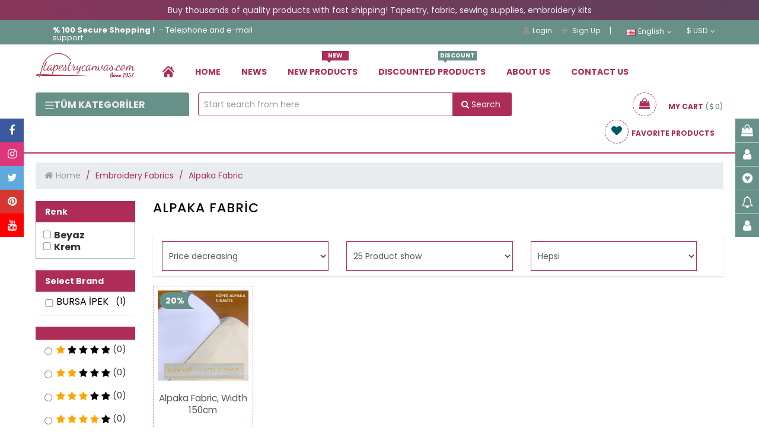

--- FILE ---
content_type: text/html; charset=UTF-8
request_url: https://www.goblen.com/en/alpaka-fabric--k
body_size: 67251
content:
<!DOCTYPE html>
<html xmlns="http://www.w3.org/1999/xhtml" lang="tr">
<head>
    <meta name="viewport" content="width=device-width, initial-scale=1"/>
    <meta name='robots' content='index, follow'/>
    <meta http-equiv="X-UA-Compatible" content="IE=edge"/>
    <meta http-equiv="content-type" content="text/html;charset=utf-8"/>
    <base href="https://www.goblen.com/"/>
                <meta name="author" content="Alpaka Fabric"/>


                <script type="application/ld+json">{
    "@context": "https://schema.org",
    "@type": "BreadcrumbList",
    "itemListElement": [
        {
            "@type": "ListItem",
            "position": 1,
            "name": "Goblen",
            "item": "https://www.goblen.com/"
        },
        {
            "@type": "ListItem",
            "position": 2,
            "name": "Embroidery Fabrics",
            "item": "https://www.goblen.com/en/fabric--k"
        },
        {
            "@type": "ListItem",
            "position": 3,
            "name": "Alpaka Fabric",
            "item": "https://www.goblen.com/en/alpaka-fabric--k"
        }
    ]
}</script>    

    <script type="text/javascript">

        var daynex_base_url = "https://www.goblen.com/";
        var daynex_site_url = "https://www.goblen.com/en/";
        var js_url = daynex_base_url + "application/views/temalar/daynex_standart/js/";
        var js_url_n = daynex_base_url + "application/views/temalar/daynex_standart/js/";
        var css_url = daynex_base_url + "application/views/temalar/daynex_standart/tema_asset/daynex_turuncu/css/";
        var css_url_n = daynex_base_url + "application/views/temalar/daynex_standart/css/";
        var resim_url = daynex_base_url + "application/views/temalar/daynex_standart/tema_asset/daynex_turuncu/images/";
        var resim_url_n = daynex_base_url + "application/views/temalar/daynex_standart/images/";
        var header_urun_sepete_ekle = "Product added to your cart";
        var header_urun_takip_islem = "Updating Your List";
        var first_fullUrl = daynex_base_url + "tr/site/lazy_vitrin";
        var second_fullUrl = daynex_base_url + "tr/site/lazy_customers_message";
        var third_fullUrl = daynex_base_url + "tr/site/lazy_marka";
        var fourth_fullUrl = daynex_base_url + "tr/site/lazy_category_hover";


    </script>

    
    <link rel="shortcut icon" href="/upload/editor/data/ckfinder/images/logo/favicon-112.png"/>

    <link rel="preload" as="style" href="application/views/temalar/daynex_standart/tema_asset/daynex_turuncu/css/outputV2.css?v=4.4.2">
    <link rel="stylesheet" href="application/views/temalar/daynex_standart/tema_asset/daynex_turuncu/css/outputV2.css?v=4.4.2">

    <meta http-equiv="cache-control" content="no-cache, no-store, must-revalidate">
    <meta http-equiv="pragma" content="no-cache">
    <meta http-equiv="expires" content="0">

    <link rel="preload" as="script" href="application/views/temalar/daynex_standart/js/outputV2.js?v=v4.4.72">
    <script src="application/views/temalar/daynex_standart/js/outputV2.js?v=v4.4.72"></script>

    <script src="application/views/temalar/daynex_standart/js/sweetalert2@11.js"></script>

    <link href="application/views/temalar/daynex_standart/tema_asset/daynex_turuncu/css/theme.css" rel="stylesheet">
    
    <link type="text/css" rel="stylesheet" href="https://www.goblen.com/application/views/temalar/daynex_standart/tema_asset/daynex_turuncu/css/bootstrap-slider.css" />

    <script type="text/javascript">
        $(document).ready(function () {
            $("[rel='tooltip']").tooltip();
            $('.mobileSearchIcon').click(function () {
                if ($('.mobileSearchIn').css('display') == 'none') {
                    $('.mobileSearchIn').fadeIn(300);
                    $('.mobileSearchIn input').focus().select();
                    $('.mobileSearchIcon').html('<i class="fa fa-times" aria-hidden="true"></i>');
                } else {
                    $('.mobileSearchIn').hide();
                    $('.mobileSearchIcon').html('<i class="fa fa-search" aria-hidden="true"></i>');
                }
            });
            $('.mobileSearchIn input').on("change keyup paste", function () {
                var thisInput = $(this).val();
                if ($(this).val()) {
                    $('.mobileSearchIcon').css('z-index', '0');
                } else if (!$(this).val()) {
                    $('.mobileSearchIcon').css('z-index', '1');
                }
            });
        });
    </script>

    <script type="text/javascript" src="https://www.goblen.com/application/views/temalar/daynex_standart/js/jquery.cookie.js"></script>
<script type="text/javascript" src="https://www.goblen.com/application/views/temalar/daynex_standart/js/menu_tip04.js"></script>
<script type="text/javascript" src="https://www.goblen.com/application/views/temalar/daynex_standart/js/bootstrap-slider.min.js"></script>

    <!--[if IE 7]>
		<link rel="stylesheet" type="text/css" href="application/views/temalar/daynex_standart/tema_asset/daynex_turuncu/css/style_ie7.css" />
	<![endif]-->
    <!--[if lt IE 7]>
		<link rel="stylesheet" type="text/css" href="application/views/temalar/daynex_standart/tema_asset/daynex_turuncu/css/style_ie6.css" />
	<![endif]-->

    <link rel="canonical" href="https://www.goblen.com/en/alpaka-fabric--k"/>
    <meta name="description" content="Goblen, dikiş malzemeleri, hobi malzemeleri, nakış kumaşı, kanaviçe modelleri, kırkyama malzemelerini sizlere sunmaktayız. Goblenci, goblen home, online satış."/>
    <meta property="og:site_name" content="Goblen.com, Goblen, Dikiş, Kanaviçe, Hobi malzemeleri, Goblenci"/>
    <meta property="og:title" content="Alpaka Fabric"/>
    <meta property="og:url" content="https://www.goblen.com/en/alpaka-fabric--k"/>
    <meta property="og:description" content="Goblen, dikiş malzemeleri, hobi malzemeleri, nakış kumaşı, kanaviçe modelleri, kırkyama malzemelerini sizlere sunmaktayız. Goblenci, goblen home, online satış."/>
    <meta property="og:image"
          content="https://www.goblen.com/upload/editor//upload/editor/data/ckfinder/images/logo/goblen-yeni-logoo.png"/>
    <meta property="og:type" content="website"/>
    <meta property="fb:app_id" content="394764627925219"/>
    <meta name="twitter:card" content="photo"/>
    <meta name="twitter:creator" content="@daynex"/>
    <title>Alpaka Fabric</title>

    <script>
        $(document).ready(function () {
            $('#sepet_icerik').slimScroll({
                height: '200px'
            });
            $("#kargo-bedava img").addClass("img-responsive");
            $('.searche_1').click(function () {
                $('#cover-spin').show();
                var svalue = $("#searche_1").val();
                location.href = "https://www.goblen.com/en/urun/arama/index?aranan=" + svalue;
            });
            $('#marama').click(function () {
                var svalue = $("#searche_1").val();
                location.href = "https://www.goblen.com/en/urun/arama/index?aranan=" + svalue;
            });

            $('.searche_2').click(function () {
                $('#cover-spin').show();
                var svalue = $("#searche_2").val();
                location.href = "https://www.goblen.com/en/urun/arama/index?aranan=" + svalue + "&sort_link=product_id-desc&limit=25&status_product=0&list_type=3";
            });
            $('.searche_3').click(function () {
                $('#cover-spin').show();
                var svalue = $("#searche_3").val();
                location.href = "https://www.goblen.com/en/urun/arama/index?aranan=" + svalue;
            });
            $("#searche_1").keypress(function (e) {
                if (e.keyCode == 13) {
                    var input = $("#searche_1").val();
                    if (input !== "") {
                        $('#cover-spin').show();
                        location.href = daynex_site_url + 'urun/arama/index?aranan=' + input + "&sort_link=product_id-desc&limit=25&status_product=0&list_type=3";
                    }
                }
            });
            $("#searche_2").keypress(function (e) {
                if (e.keyCode == 13) {
                    var input = $("#searche_2").val();
                    if (input !== "") {
                        $('#cover-spin').show();
                        location.href = daynex_site_url + 'urun/arama/index?aranan=' + input + "&sort_link=product_id-desc&limit=25&status_product=0&list_type=3";
                    }
                }
            });
            $("#searche_3").keypress(function (e) {
                if (e.keyCode == 13) {
                    var input = $("#searche_3").val();
                    if (input !== "") {
                        $('#cover-spin').show();
                        location.href = daynex_site_url + 'urun/arama/index?aranan=' + input;
                    }
                }
            });
            $('ul.header_ul li.dropdown').hover(function () {
                $(this).find('.dropdown-menu').stop(true, true).delay(200).fadeIn(300);
            }, function () {
                $(this).find('.dropdown-menu').stop(true, true).delay(200).fadeOut(300);
            });
        });
    </script>

    
        <!-- Global site tag (gtag.js) - Google Analytics -->
        <!-- Google Tag Manager -->
        <script>
            (function (w, d, s, l, i) {
                w[l] = w[l] || [];
                w[l].push({
                    'gtm.start': new Date().getTime(),
                    event: 'gtm.js'
                });
                var f = d.getElementsByTagName(s)[0],
                    j = d.createElement(s),
                    dl = l != 'dataLayer' ? '&l=' + l : '';
                j.async = true; // Asenkron yüklenecek
                j.src = 'https://www.googletagmanager.com/gtm.js?id=' + i + dl;
                j.setAttribute('defer', 'true'); // Ek güvenlik için
                f.parentNode.insertBefore(j, f);
            })(window, document, 'script', 'dataLayer', 'GTM-MQ7JWM7K');
        </script>
        <!-- End Google Tag Manager -->

    

    
    
    <!-- Google tag (gtag.js) -->
    <script async src="https://www.googletagmanager.com/gtag/js?id=AW-11342005480"></script>
    <script>
        window.dataLayer = window.dataLayer || [];
        function gtag(){dataLayer.push(arguments);}
        gtag('js', new Date());

        gtag('config', 'AW-11342005480');
    </script>

    <!-- Google tag (gtag.js) -->
    <script async src="https://www.googletagmanager.com/gtag/js?id=G-HDDMQZEV0L"></script>
    <script>
        window.dataLayer = window.dataLayer || [];
        function gtag(){dataLayer.push(arguments);}
        gtag('js', new Date());
        gtag('config', 'G-HDDMQZEV0L');

    </script>
    <!--<script src="https://www.woy.com.tr/woy/assets/kampanya/daynex.js"></script>-->

    
        
                                    <!-- Kategorideki tüm ürünler gönderilir -->
            <script type="text/javascript">
                gtag("event", "view_item_list", {
                    item_list_name: "Alpaka Fabric",
                    items: [
                                                {
                            item_id: 'super-alpaka-kumas',
                            item_name: 'Alpaka Fabric, Width 150cm',
                            price: '380.00',
                            quantity: '0'
                            item_brand: 'BURSA İPEK'
                            category: 'Alpaka Fabric'
                        }                                            ]

                });
            </script>
                
    
    <script type="application/ld+json">
        {
            "@context": "http://schema.org",
            "@type": "WebSite",
            "url": "https://www.goblen.com/",
        "potentialAction": {
            "@type": "SearchAction",
            "target": "https://www.goblen.com/arama?q={search_term}",
            "query-input": {
                "@type": "PropertyValueSpecification",
                "valueRequired": true,
                "valueMaxlength": 100,
                "valueName": "search_term"
            }
        }
    }
    </script>
    
    <style type="text/css">
        #cover-spin {
            position: fixed;
            width: 100%;
            left: 0;
            right: 0;
            top: 0;
            bottom: 0;
            background-color: rgba(255, 255, 255, 0.7);
            z-index: 9999;
            display: none;
        }

        @-webkit-keyframes spin {
            from {
                -webkit-transform: rotate(0deg);
            }
            to {
                -webkit-transform: rotate(360deg);
            }
        }

        @keyframes spin {
            from {
                transform: rotate(0deg);
            }
            to {
                transform: rotate(360deg);
            }
        }

        #cover-spin::after {
            content: '';
            display: block;
            position: absolute;
            left: 48%;
            top: 40%;
            width: 40px;
            height: 40px;
            border-style: solid;
            border-color: black;
            border-top-color: transparent;
            border-width: 4px;
            border-radius: 50%;
            -webkit-animation: spin .8s linear infinite;
            animation: spin .8s linear infinite;
        }

        @keyframes gradientAnimation {
            0% {
                background-position: 0% 50%;
            }
            50% {
                background-position: 100% 50%;
            }
            100% {
                background-position: 0% 50%;
            }
        }
    </style>
    <link rel="canonical" href="https://www.goblen.com/en/alpaka-fabric--k">
                            <link rel="alternate" hreflang="tr" href="https://www.goblen.com/tr/alpaka-kumas--k">
        <link rel="alternate" hreflang="en" href="https://www.goblen.com//en/alpaka-fabric--k">
        
    <!-- Meta Pixel Code -->
    <script>
        !function(f,b,e,v,n,t,s)
        {if(f.fbq)return;n=f.fbq=function(){n.callMethod?
            n.callMethod.apply(n,arguments):n.queue.push(arguments)};
            if(!f._fbq)f._fbq=n;n.push=n;n.loaded=!0;n.version='2.0';
            n.queue=[];t=b.createElement(e);t.async=!0;
            t.src=v;s=b.getElementsByTagName(e)[0];
            s.parentNode.insertBefore(t,s)}(window, document,'script',
            'https://connect.facebook.net/en_US/fbevents.js');
        fbq('init', '145190732696749');
        fbq('track', 'PageView');
    </script>


</head>
<!-- /end Head -->

<body>
<noscript><img height="1" width="1" style="display:none"
               src="https://www.facebook.com/tr?id=145190732696749&ev=PageView&noscript=1"
    /></noscript>
<!-- End Meta Pixel Code -->

<!-- Google Tag Manager (noscript) -->
<noscript>
    <iframe src="https://www.googletagmanager.com/ns.html?id=GTM-MQ7JWM7K"
            height="0" width="0" style="display:none;visibility:hidden"></iframe>
</noscript>
<!-- End Google Tag Manager (noscript) -->


    <center class="p-0-5" style="background: linear-gradient(45deg, #AD2C58, #015961);
  background-size: 400% 400%;
  animation: gradientAnimation 5s ease infinite;color: #eeeeee;padding: 10px 0px;"><p>Buy thousands of quality products with fast shipping! Tapestry, fabric, sewing supplies, embroidery kits</p></center>

    <script src="https://sw.revotas.com/trc/api/service-worker.js"></script>

    <link href='https://goblen.revotas.com/trc/api/revotas_style.css' rel='stylesheet' type='text/css'>
    <div id='a1'></div>
    <script type='text/javascript'>
        var rvts = 'goblen_revotas';
        (function() {
            var _rTag = document.getElementsByTagName('script')[0];
            var _rcTag = document.createElement('script');
            _rcTag.type = 'text/javascript';
            _rcTag.async = 'true';
            _rcTag.src = ('https://goblen.revotas.com/trc/api/revotasapi.js');
            _rTag.parentNode.insertBefore(_rcTag,_rTag);
        })();
    </script>


<div id="cover-spin"></div>
<div id="UyriInternetExplorer" style="display:none;text-align:center;" class="overlaya">
    <img style="height:80px;" src="application/views/temalar/daynex_standart/tema_asset/daynex_turuncu/images/browser-logo.jpg" alt=""/>
</div>
<script>
    $(function () {
        $('.newmobilheader .btn_search').click(function () {
            if ($('.newmobilheader #search_content').hasClass('showsearch')) {
                $('.newmobilheader #search_content').removeClass('showsearch')
            } else {
                $('.newmobilheader #search_content').addClass('showsearch')
            }
        })
    });
</script>

<div class="container-fluid hidden-lg hidden-md newmobilheader">
    <div class="row header-mobile-row">
        <div class="col-xs-12">
            <div class="mobillogo">
                <a href="https://www.goblen.com/">
                                            <img style="max-height:120px" src="upload/editor/data/ckfinder/images/logo/tapestrycanvas.png"
                             alt="Goblen.com, Goblen, Dikiş, Kanaviçe, Hobi malzemeleri, Goblenci"
                             title="Goblen.com, Goblen, Dikiş, Kanaviçe, Hobi malzemeleri, Goblenci"
                             class="div-center img-responsive col-xs-12"/>
                                    </a>
            </div>
        </div>
        <div class="col-xs-12 mmenu msagmenu">
                            <div  class="mobile_header-cont">
                        <div class="mobmenu-line-new">
                            <a href="tr/musteri-memnuniyeti--nd" class="mmenu_button" role="link" title="Yorumlar" aria-label="goblen button" alt="Yorumlar" target="_self">
                                <i class="fa fa-weixin"></i>
                                <span>Yorumlar</span>
                            </a>
                        </div>

                                                    <ul class="header_ul pull-right" style="margin: 0">
                                <li class="dropdown">
                                    <a href="javascript:;" class="mobmenu-line-new">
                                    <span class="mmenu_button">
                                        <i class="homeuser fa fa-user" aria-hidden="true"></i>
                                        <span>Hesap</span>
                                    </span>
                                    </a>
                                    <a href="javascript:;" class="dropdown-toggle button button-other account" data-toggle="dropdown"></a>
                                    <ul class="dropdown-menu header_drwn hesap" style="width:60%;">
                                        <li>
                                            <a href="https://www.goblen.com/en/uye/giris"
                                               rel="nofollow" title="Login">
                                                <i class="fa fa-lg fa-user"></i>Login                                            </a>
                                        </li>
                                        <li>
                                            <a href="https://www.goblen.com/en/uye/kayit"
                                               rel="nofollow" title="Sign Up">
                                                <i class="fa fa-lg fa-plus"></i>Sign Up                                            </a>
                                        </li>
                                    </ul>
                                </li>
                            </ul>
                        
                        <div class="mobileSepet mobmenu-line-new">
                            <a href="https://www.goblen.com/en/sepet/goster" class="h_sepet_icon mmenu_button" id="h_sepet" data-toggle="tooltip"
                               data-placement="left" title="Sepete Git"
                               data-original-title="Go To Shopping Cart" role="link"
                               aria-label="goblen button" alt="Sepete Git" target="_self">
                                <i class="fa fa-shopping-basket mobIco"></i>
                                <span class="mobBasketText">Sepet</span>
                                <span class="badge">0</span>                            </a>
                        </div>
                    </div>
                <div  class="mobile_header-cont">
                        <!-- Search Eski Yer -->
                            <div class="mobmenu-line-new">    <a href="#mmenu" class="mmenu_button"><i class="fa fa-navicon"></i><span>Menü</span></a></div><nav id="mmenu">	<ul>		<li>			<a href="https://www.goblen.com/en/uye/hesabim" style="width:50%;float:left" class="font16"><i class="fa fa-user font18 siyahyazi"></i>My Account</a>			<a href="https://www.goblen.com/en/sepet/goster" style="width:50%;border-left: 1px solid #ddd;" class="font16">				<img src="application/views/temalar/daynex_standart/tema_asset/daynex_turuncu/css/yenisepet.png" height="22" alt="goblen sepete ekleme icon" width="22" />				<span class="badge">0</span> My Cart			</a>		</li>		<li>																						<a href="javascript:;" class="dropdown-toggle">						<img src="application/views/temalar/daynex_standart/images/flags/gb.png" alt="" /> English					</a>														<ul>										<li>						<a href="https://www.goblen.com/tr/alpaka-kumas--k">							<img src="application/views/temalar/daynex_standart/images/flags/tr.png" alt="" /> Türkçe						</a>					</li>										<li>						<a href="https://www.goblen.com/en/alpaka-fabric--k">							<img src="application/views/temalar/daynex_standart/images/flags/gb.png" alt="" /> English						</a>					</li>									</ul>					</li>		<li>																						<a href="javascript:;">						$ US Dollar					</a>																			<ul>												<li>															<a href="https://www.goblen.com/en/site/change_currency/try" title="Türk Lirası">															Türk Lirası TL							</a>						</li>												<li>															<a href="javascript:;" title="US Dollar">															$ US Dollar							</a>						</li>											</ul>									</li>		<!-- New Menu Başlangıç -->		<li style="background: #ddd;" class="mmkategori"><a href="javascript:;"><i class="fa fa-th-list font16 siyahyazi"></i>Categories</a></li><li><a href="https://www.goblen.com/en/needlepoint-canvases--k">Needlepoint Canvases</a><ul><li><a href="https://www.goblen.com/en/seg-needlepoint-canvas--k">Seg Needlepoint Canvas</a><ul class="dl-submenu"><li><a href="https://www.goblen.com/en/25x60-cm-seg-needlepoint-canvas--k">25x60 cm Needlepoint Canvas</a></li><li><a href="https://www.goblen.com/en/30x40-cm-seg-needlepoint-canvas--k">30x40 cm Needlepoint Canvas</a></li><li><a href="https://www.goblen.com/en/40x50-cm-seg-needlepoint-canvas--k">40x50 cm Needlepoint Canvas</a></li><li><a href="https://www.goblen.com/en/45x60-cm-seg-needlepoint-canvas--k">45X60 cm Needlepoint Canvas</a></li><li><a href="https://www.goblen.com/en/60x80-cm-seg-needlepoint-canvas--k">60X80 cm Needlepoint Canvas</a></li><li><a href="https://www.goblen.com/en/75x90-cm-seg-needlepoint-canvas--k">75X90 cm Needlepoint Canvas</a></li><li><a href="https://www.goblen.com/en/65x120-cm-seg-needlepoint-canvas--k">65X120 cm Needlepoint Canvas</a></li><li><a href="https://www.goblen.com/en/100x135-cm-seg-needlepoint-canvas--k">100X135 cm Needlepoint Canvas</a></li><li><a href="https://www.goblen.com/en/20x25-cm-needlepoint-kits-i3ck--k">20x25 cm Needlepoint Kits</a></li><li><a href="https://www.goblen.com/en/70x40-cm-needlepoint-canvas--k">70X40 cm Needlepoint Canvas</a></li></ul></li><li><a href="https://www.goblen.com/en/tapestry-fabric-tshv--k">Tapestry Fabric</a></li><li><a href="https://www.goblen.com/en/margot-needlepoint-canvas--k">Margot Needlepoint Canvas</a><ul class="dl-submenu"><li><a href="https://www.goblen.com/en/25x60-cm-needlepoint-canvas-fp50--k">25x60 cm Needlepoint Canvas</a></li><li><a href="https://www.goblen.com/en/30x40-cm-needlepoint-canvas-iqvj--k">30x40 cm Needlepoint Canvas</a></li><li><a href="https://www.goblen.com/en/40x50-cm-needlepoint-canvas-u4vg--k">40x50 cm Needlepoint Canvas</a></li><li><a href="https://www.goblen.com/en/70x75-cm-needlepoint-canvas--k">70x75 cm Needlepoint Canvas</a></li><li><a href="https://www.goblen.com/en/100x150-cm-needlepoint-canvas--k">100x150 cm Needlepoint Canvas</a></li><li><a href="https://www.goblen.com/en/120x160-cm-needlepoint-canvas--k">120x160 cm Needlepoint Canvas</a></li><li><a href="https://www.goblen.com/en/150x180-cm-needlepoint-canvas-1rha--k">150X180 cm Needlepoint Canvas</a></li><li><a href="https://www.goblen.com/en/75x110-cm-needlepoint-canvas--k">75X110 cm Needlepoint Canvas</a></li><li><a href="https://www.goblen.com/en/65x80-cm-needlepoint-canvas--k">65X80 cm Needlepoint Canvas</a></li><li><a href="https://www.goblen.com/en/65x130-cm-needlepoint-canvas--k">65x130 cm Needlepoint Canvas</a></li><li><a href="https://www.goblen.com/en/20x25-cm-needlepoint-kits-meok--k">20x25 cm Needlepoint Kits</a></li><li><a href="https://www.goblen.com/en/65x120-cm-needlepoint-canvas--k">65x120 cm Needlepoint Canvas</a></li><li><a href="https://www.goblen.com/en/60x80-cm-needlepoint-canvas-ekxk--k">60x80 cm Needlepoint Canvas</a></li><li><a href="https://www.goblen.com/en/60x70-cm-needlepoint-canvas--k">60x70 cm Needlepoint Canvas</a></li><li><a href="https://www.goblen.com/en/50x65-cm-needlepoint-canvas--k">50x65 cm Needlepoint Canvas</a></li><li><a href="https://www.goblen.com/en/45x65-cm-needlepoint-canvas--k">45x65 cm Needlepoint Canvas</a></li></ul></li><li><a href="https://www.goblen.com/en/orchidea-needlepoint-canvas--k">Orchidea Needlepoint Canvas</a><ul class="dl-submenu"><li><a href="https://www.goblen.com/en/18x24-cm-needlepoint-canvas--k">18x24 cm Needlepoint Canvas</a></li><li><a href="https://www.goblen.com/en/24x30-cm-needlepoint-canvas--k">24x30 cm Needlepoint Canvas</a></li><li><a href="https://www.goblen.com/en/30x40-cm-needlepoint-canvas-yfyu--k">30x40 cm Needlepoint Canvas</a></li><li><a href="https://www.goblen.com/en/15x15cm-needlepoint-canvas--k">15x15cm Needlepoint Canvas</a></li><li><a href="https://www.goblen.com/en/40x50-cm-needlepoint-canvas-7nbl--k">40x50 cm Needlepoint Canvas</a></li><li><a href="https://www.goblen.com/en/50x70-cm-needlepoint-canvas--k">50x70 cm Needlepoint Canvas</a></li><li><a href="https://www.goblen.com/en/40x60-cm-needlepoint-canvases--k">40x60 cm Needlepoint Canvases</a></li><li><a href="https://www.goblen.com/en/13.5x13.5-cm-needlepoint-kit--k">13.5x13.5 cm Needlepoint Kits</a></li><li><a href="https://www.goblen.com/en/40x40-cm-needlepoint-canvas--k">40x40 cm Needlepoint Canvas</a></li><li><a href="https://www.goblen.com/en/18x50-cm-needlepoint-canvas--k">18x50 cm Needlepoint Canvas</a></li><li><a href="https://www.goblen.com/en/40x70-cm-needlepoint-canvases--k">40x70 cm Needlepoint Canvases</a></li><li><a href="https://www.goblen.com/en/50x67.5-cm-needlepoint-canvases--k">50x67.5 cm Needlepoint Canvases</a></li><li><a href="https://www.goblen.com/en/30x70-cm-needlepoint-canvases--k">30x70 cm Needlepoint Canvases</a></li></ul></li><li><a href="https://www.goblen.com/en/royal-paris-needlepoint-canvas--k">Royal Paris Needlepoint Canvas</a><ul class="dl-submenu"><li><a href="https://www.goblen.com/en/25x60-cm-needlepoint-canvas--k">25x60 cm Needlepoint Canvas</a></li><li><a href="https://www.goblen.com/en/30x40-cm-needlepoint-canvas-14hg--k">30x40 cm Needlepoint Canvas</a></li><li><a href="https://www.goblen.com/en/45x60-cm-needlepoint-canvas-evs0--k">45x60 cm Needlepoint Canvas</a></li><li><a href="https://www.goblen.com/en/24x18-cm-needlepoint-canvas--k">24x18 cm Needlepoint Canvas</a></li><li><a href="https://www.goblen.com/en/65x75-cm-needlepoint-canvas--k">65x75 cm Needlepoint Canvas</a></li><li><a href="https://www.goblen.com/en/60x90-cm-needlepoint-canvas-febv--k">60x90 cm Needlepoint Canvas</a></li><li><a href="https://www.goblen.com/en/60x125-cm-needlepoint-canvas-svu9--k">60x125 cm Needlepoint Canvas</a></li><li><a href="https://www.goblen.com/en/150x180-cm-needlepoint-canvas--k">150x180 cm Needlepoint Canvas</a></li></ul></li><li><a href="https://www.goblen.com/en/collection-d-art-needlepoint-canvas--k">Collection D'art Needlepoint Canvas</a><ul class="dl-submenu"><li><a href="https://www.goblen.com/en/100x130-cm-needlepoint-canvas--k">100x130 cm Needlepoint Canvas</a></li><li><a href="https://www.goblen.com/en/60x120-cm-needlepoint-canvas--k">60x120 cm Needlepoint Canvas</a></li><li><a href="https://www.goblen.com/en/60x90-cm-needlepoint-canvas--k">60x90 cm Needlepoint Canvas</a></li><li><a href="https://www.goblen.com/en/60x80-cm-needlepoint-canvas--k">60x80 cm Needlepoint Canvas</a></li><li><a href="https://www.goblen.com/en/60x40-cm-needlepoint-canvas--k">60x40 cm Needlepoint Canvas</a></li><li><a href="https://www.goblen.com/en/30x60-cm-needlepoint-canvas--k">30x60 cm Needlepoint Canvas</a></li><li><a href="https://www.goblen.com/en/50x60-cm-needlepoint-canvas--k">50x60 cm Needlepoint Canvas</a></li><li><a href="https://www.goblen.com/en/40x50-cm-needlepoint-canvas--k">40x50 cm Needlepoint Canvas</a></li><li><a href="https://www.goblen.com/en/30x40-cm-needlepoint-canvas--k">30x40 cm Needlepoint Canvas</a></li><li><a href="https://www.goblen.com/en/20x25-cm-needlepoint-canvas--k">20x25 cm Needlepoint Canvas</a></li><li><a href="https://www.goblen.com/en/25x30-cm-needlepoint-canvas--k">25x30 cm Needlepoint Canvas</a></li></ul></li><li><a href="https://www.goblen.com/en/etoile-art-printed-canvas--k">Etoile Art Printed Canvas</a></li><li><a href="https://www.goblen.com/en/grafitec-needlepoint-canvas--k">Grafitec Needlepoint Canvas</a><ul class="dl-submenu"><li><a href="https://www.goblen.com/en/30x40-cm-needlepoint-canvas-sj27--k">30x40 cm Needlepoint Canvas</a></li><li><a href="https://www.goblen.com/en/40x50-cm-needlepoint-canvas-9plj--k">40x50 cm Needlepoint Canvas</a></li><li><a href="https://www.goblen.com/en/50x60-cm-needlepoint-canvas-yk5a--k">50x60 cm Needlepoint Canvas</a></li><li><a href="https://www.goblen.com/en/20x25-cm-needlepoint-kits--k">20x25 cm Needlepoint Kits</a></li><li><a href="https://www.goblen.com/en/60x80-cm-needlepoint-canvas-x17h--k">60x80 cm Needlepoint Canvas</a></li></ul></li><li><a href="https://www.goblen.com/en/gobelin-diamant-needlepoint-canvas--k">Gobelin Diamant Needlepoint Canvas</a><ul class="dl-submenu"><li><a href="https://www.goblen.com/en/25x100-cm-needlepoint-canvas--k">25x100 cm Needlepoint Canvas</a></li><li><a href="https://www.goblen.com/en/30x40-cm-needlepoint-canvas-frpl--k">30x40 cm Needlepoint Canvas</a></li><li><a href="https://www.goblen.com/en/30x60-cm-needlepoint-canvas-ljep--k">30x60 cm Needlepoint Canvas</a></li><li><a href="https://www.goblen.com/en/20x25-cm-needlepoint-canvases--k">20x25 cm Needlepoint Canvases</a></li><li><a href="https://www.goblen.com/en/40x50-cm-needlepoint-canvas-vdfe--k">40x50 cm Needlepoint Canvas</a></li><li><a href="https://www.goblen.com/en/40x135cm-printed-canvas--k">40x135cm Printed Canvas</a></li><li><a href="https://www.goblen.com/en/40x80-cm-needlepoint-canvas--k">40x80 cm Needlepoint Canvas</a></li><li><a href="https://www.goblen.com/en/45x60-cm-needlepoint-canvas--k">45x60 cm Needlepoint Canvas</a></li><li><a href="https://www.goblen.com/en/15x15-cm-printed-canvases--k">15x15 cm Printed Canvases</a></li><li><a href="https://www.goblen.com/en/25x40-cm-needlepoint-canvas--k">25x40 cm Needlepoint Canvas</a></li><li><a href="https://www.goblen.com/en/50x50-cm-needlepoint-canvas--k">50x50 cm Needlepoint Canvas</a></li><li><a href="https://www.goblen.com/en/50x60-cm-needlepoint-canvas-epym--k">50x60 cm Needlepoint Canvas</a></li><li><a href="https://www.goblen.com/en/60x75-cm-needlepoint-canvas--k">60x75 cm Needlepoint Canvas</a></li><li><a href="https://www.goblen.com/en/60x80-cm-needlepoint-canvas-duzj--k">60x80 cm Needlepoint Canvas</a></li><li><a href="https://www.goblen.com/en/60x125-cm-needlepoint-canvas--k">60x125 cm Needlepoint Canvas</a></li><li><a href="https://www.goblen.com/en/80x130-cm-needlepoint-canvas--k">80x130 cm Needlepoint Canvas</a></li><li><a href="https://www.goblen.com/en/90x90cm--k">90x90 cm Needlepoint Canvas</a></li><li><a href="https://www.goblen.com/en/90x100-cm-needlepoint-canvas--k">90x100 cm Needlepoint Canvas</a></li><li><a href="https://www.goblen.com/en/90x130-cm-needlepoint-canvas--k">90x130 cm Needlepoint Canvas</a></li><li><a href="https://www.goblen.com/en/100x100-cm-needlepoint-canvas--k">100x100 cm Needlepoint Canvas</a></li></ul></li><li><a href="https://www.goblen.com/en/dmc-needlepoint-canvas--k">DMC Needlepoint Canvas</a></li><li><a href="https://www.goblen.com/en/luca-s-unprinted-needlepoint-kits--k">Luca-s Unprinted Needlepoint Kits</a></li><li><a href="https://www.goblen.com/en/martin-winkler-needlepoint-canvas--k">Martin Winkler Needlepoint Canvas</a></li><li><a href="https://www.goblen.com/en/needlepoint-kits-for-kids--k">Needlepoint Kits For Kids</a></li><li><a href="https://www.goblen.com/en/dimensions-needlepoint-kits--k">Dimensions Needlepoint Kits</a></li><li><a href="https://www.goblen.com/en/beadwork-needlepoint-kits--k">Beadwork Needlepoint Kits</a></li><li><a href="https://www.goblen.com/en/finished-needlepoint-canvases--k">Finished Needlepoint Canvases</a><ul class="dl-submenu"><li><a href="https://www.goblen.com/en/finished-needlepoint-models--k">Finished Needlepoint Models</a></li><li><a href="https://www.goblen.com/en/finished-cross-stitch-models--k">Finished Cross Stitch Models</a></li><li><a href="https://www.goblen.com/en/finished-embroidery-models--k">Finished Ribbon Embroidery Models</a></li></ul></li><li><a href="https://www.goblen.com/en/anchor-needlepoint-kits--k">Anchor Needlepoint Kits</a></li><li><a href="https://www.goblen.com/en/tapestry--k">Upholstery Printed Canvas</a><ul class="dl-submenu"><li><a href="https://www.goblen.com/en/martin-winkler--k">Martin Winkler</a></li></ul></li></ul></li><li><a href="https://www.goblen.com/en/vervaco-yastik-152--k">Tapestry Cushions, Bags</a><ul><li><a href="https://www.goblen.com/en/vervaco-yastik--k">VERVACO CUSHIONS</a><ul class="dl-submenu"><li><a href="https://www.goblen.com/en/vervaco-landscape-themed-cushions--k">VERVACO LANDSCAPE THEMED CUSHIONS</a></li><li><a href="https://www.goblen.com/en/vervaco-animal-themed-cushions--k">VERVACO ANİMAL THEMED CUSHIONS</a></li><li><a href="https://www.goblen.com/en/vervaco-flower-themed-cushions--k">VERVACO FLOWER THEMED CUSHIONS</a></li><li><a href="https://www.goblen.com/en/vervaco-portrait-themed-cushions--k">VERVACO PORTRAİT THEMED CUSHIONS</a></li></ul></li><li><a href="https://www.goblen.com/en/anchor-glorafilia-needlepoint-tapestry-kit--k">ANCHOR GLORAFILIA CUSHIONS</a></li><li><a href="https://www.goblen.com/en/orchidea-pillow--k">ORCHIDEA CUSHIONS</a></li><li><a href="https://www.goblen.com/en/cushions-collectiondart--k">COLLECTION D'ART CUSHIONS</a></li><li><a href="https://www.goblen.com/en/seg-printed-cushions---k">SEG, MARGOT PRINTED CUSHIONS </a></li><li><a href="https://www.goblen.com/en/latch-hook-yastik--k">VERVACO LATCH-HOOK CUSHIONS</a></li><li><a href="https://www.goblen.com/en/disney-serisi-yastik--k">VERVACO DISNEY SERIES CUSHIONS</a></li><li><a href="https://www.goblen.com/en/ready-cushions--k">READY CUSHIONS</a></li><li><a href="https://www.goblen.com/en/latch-hook-paspas--k">VERVACO LATCH-HOOK MAT</a></li><li><a href="https://www.goblen.com/en/mede-ready-to-stitch-printed-cushions--k">Mede Ready To Stitch Printed Cushions</a></li></ul></li><li><a href="https://www.goblen.com/en/cross-stitch--k">Cross Stitch Models</a><ul><li><a href="https://www.goblen.com/en/dmc-kanavice-26--k">DMC CROSS-STITCH</a></li><li><a href="https://www.goblen.com/en/dmc-ready-to-stitch--k">DMC READY TO STITCH KITS</a></li><li><a href="https://www.goblen.com/en/embroidery-kits--k">Embroidery Kits</a></li><li><a href="https://www.goblen.com/en/rto-cross-stitch-models--k">RTO CROSS STITCH KITS</a></li><li><a href="https://www.goblen.com/en/collection-d-art-printing-on-canvas---k">COLLECTION D'ART PRINTED CROSS STITCH KITS</a></li><li><a href="https://www.goblen.com/en/princesse-cross-stitch-kit--k">PRINCESSE CROSS STITCH KIT</a></li><li><a href="https://www.goblen.com/en/orchidea-cross-stitch-kit--k">Orchidea Cross Stitch Kit</a></li><li><a href="https://www.goblen.com/en/thea-gouverneur-cross-stitch-models--k">THEA GOUVERNEUR CROSS-STITCH MODELS</a></li><li><a href="https://www.goblen.com/en/cross-stitch-tapestry-shlema--k">CROSS STITCH, TAPESTRY CHART </a></li><li><a href="https://www.goblen.com/en/cross-stitch-kits-for-children--k">CROSS STITCH KITS FOR KIDS</a></li><li><a href="https://www.goblen.com/en/tuva-cross-stitch--k">TUVA CROSS-STITCH KITS</a><ul class="dl-submenu"><li><a href="https://www.goblen.com/en/new-tuva-cross-stitch-kits-with-hoop--k">NEW TUVA CROSS STITCH KITS WITH HOOP</a></li></ul></li><li><a href="https://www.goblen.com/en/anchor-cross-stitch--k">ANCHOR CROSS-STITCH KITS</a><ul class="dl-submenu"><li><a href="https://www.goblen.com/en/anchor-maia-collection--k">ANCHOR MAIA COLLECTION</a></li></ul></li><li><a href="https://www.goblen.com/en/luca-s-artgoblen-kanavice-212--k">LUCA-S ARTGOBLEN CROSS STITCH KITS</a></li><li><a href="https://www.goblen.com/en/lanarte-kanavice--k">LANARTE CROSS-STITCH KITS</a></li><li><a href="https://www.goblen.com/en/vervaco-kanavice-2--k">VERVACO CROSS-STITCH KITS</a></li><li><a href="https://www.goblen.com/en/vervaco-dimensions-cross-stitch-kits--k">DIMENSIONS CROSS STITCH KITS</a></li></ul></li><li><a href="https://www.goblen.com/en/sewing-materials--k">Sewing Supplies</a><ul><li><a href="https://www.goblen.com/en/scissors--k">SCISSORS</a><ul class="dl-submenu"><li><a href="https://www.goblen.com/en/fabric-scissors--k">FABRIC SCISSORS</a></li><li><a href="https://www.goblen.com/en/patchwork-scissors--k">PATCHWORK SCISSORS</a></li><li><a href="https://www.goblen.com/en/embroidery-scissors--k">EMBROIDERY SCISSORS</a></li></ul></li><li><a href="https://www.goblen.com/en/clover-cizgi-ruleti--k">Clover Roulette</a></li><li><a href="https://www.goblen.com/en/sewing-supplies--k">Sewing Accessories</a></li><li><a href="https://www.goblen.com/en/tape-measure-meter--k">TAPE MEASURE, METERS</a></li><li><a href="https://www.goblen.com/en/cuffs-elastic--k">CUFFS ELASTICS</a></li><li><a href="https://www.goblen.com/en/safety-pins--k">SAFETY PINS</a></li><li><a href="https://www.goblen.com/en/prym-accessories--k">PRYM ACCESSORIES</a></li><li><a href="https://www.goblen.com/en/stitch-ripper--k">STITCH RIPPERS</a></li><li><a href="https://www.goblen.com/en/stitching-yarns--k">SEWING YARNS</a><ul class="dl-submenu"><li><a href="https://www.goblen.com/en/50-no-poly.threads-5000mt--k">50 No Poly.Threads 5000mt</a></li><li><a href="https://www.goblen.com/en/30mt-gutermann-sewing-thread--k">30mt Gutermann Sewing Thread</a></li><li><a href="https://www.goblen.com/en/5000mt-oltali-sewing-thread--k">5000mt OLTALI SEWING THREADS</a></li><li><a href="https://www.goblen.com/en/100mt-gutermann-sewing-thread--k">100mt Gütermann Sewing Thread</a></li><li><a href="https://www.goblen.com/en/100mt-altinbasak-sewing-threads--k">100mt ALTINBASAK SEWING THREADS</a></li><li><a href="https://www.goblen.com/en/trotter-thread--k">TROTTER THREAD</a></li><li><a href="https://www.goblen.com/en/aspo-500mt-sewing-thread--k">Aspo 500mt Sewing Thread</a></li><li><a href="https://www.goblen.com/en/parachute-rope--k">parachute rope</a></li><li><a href="https://www.goblen.com/en/aspo-100mt-sewing-thread--k">Aspo 100mt Sewing Thread</a></li><li><a href="https://www.goblen.com/en/100mt-drima-sewing-thread--k">100mt Drima Sewing Thread</a></li><li><a href="https://www.goblen.com/en/quilt-yarns-bobbins--k">Quilt Yarns, Bobbins</a></li></ul></li><li><a href="https://www.goblen.com/en/fiber-fills--k">FIBERFILLS</a></li><li><a href="https://www.goblen.com/en/dress-cases--k">DRESS COVERS</a></li><li><a href="https://www.goblen.com/en/interlinings--k">INTERLININGS</a></li><li><a href="https://www.goblen.com/en/sewing-boxes--k">SEWING BOXES</a></li><li><a href="https://www.goblen.com/en/sewing-thimble--k">Sewing Thimble</a></li><li><a href="https://www.goblen.com/en/sewing-riga-rulers---k">TAILOR&RIGA; RULERS-IRONING BOARD</a></li><li><a href="https://www.goblen.com/en/snap-fasteners-hook--k">SNAP FASTENERS, HOOK</a></li><li><a href="https://www.goblen.com/en/zippers--k">ZIPPERS</a><ul class="dl-submenu"><li><a href="https://www.goblen.com/en/pants-skirt-zippers--k">Pants-Skirt Zippers</a></li><li><a href="https://www.goblen.com/en/invisible-zipper--k">İNVİSİBLE ZİPPER</a></li><li><a href="https://www.goblen.com/en/jeans-zippers--k">Jeans Zippers</a></li><li><a href="https://www.goblen.com/en/hidden-zipper-18cm--k">Hidden Zipper 18cm</a></li><li><a href="https://www.goblen.com/en/coat-zippers--k">Coat Zippers</a></li><li><a href="https://www.goblen.com/en/flat-zippers--k">FLAT ZIPPERS</a></li></ul></li><li><a href="https://www.goblen.com/en/suspender--k">Suspender</a></li><li><a href="https://www.goblen.com/en/package-buttons--k">PACKAGE BUTTONS</a><ul class="dl-submenu"><li><a href="https://www.goblen.com/en/shirt-button--k">Shirt Button</a></li><li><a href="https://www.goblen.com/en/baby-button--k">Baby Button</a></li><li><a href="https://www.goblen.com/en/bedclothes-button--k">Bedclothes Button</a></li><li><a href="https://www.goblen.com/en/button--k">Button</a></li><li><a href="https://www.goblen.com/en/bros--k">Broş</a></li></ul></li><li><a href="https://www.goblen.com/en/prym-sewing---k">PRYM SEWING MATERIALS</a></li><li><a href="https://www.goblen.com/en/lining-fabric--k">LINING FABRICS</a><ul class="dl-submenu"><li><a href="https://www.goblen.com/en/silk-lining--k">Silk Lining</a></li><li><a href="https://www.goblen.com/en/double-width-lining--k">Double-Width Lining</a></li></ul></li><li><a href="https://www.goblen.com/en/tires--k">ELASTIC BANDS</a></li><li><a href="https://www.goblen.com/en/belt-lining--k">BELT LINING</a></li><li><a href="https://www.goblen.com/en/large-and-small-rehearsal-mannequin--k">LARGE AND SMALL DRESS FORMS</a></li><li><a href="https://www.goblen.com/en/bias-tape--k">BIAS TAPE</a><ul class="dl-submenu"><li><a href="https://www.goblen.com/en/satin-bias-tape--k">Satin Bias Tape</a></li><li><a href="https://www.goblen.com/en/cotton-webbing-heading--k">Cotton Webbing, Heading</a></li><li><a href="https://www.goblen.com/en/cotton-bias-tape--k">Cotton Bias Tape</a></li><li><a href="https://www.goblen.com/en/leather-bias-tapes--k">Leather Bias Tapes</a></li><li><a href="https://www.goblen.com/en/they-patterned-bien--k">They patterned bien</a></li></ul></li><li><a href="https://www.goblen.com/en/bra-attachments--k">Bra Attachments</a></li><li><a href="https://www.goblen.com/en/curtain-materials-roulette--k">Curtain Materials, Curtain Roulette</a></li><li><a href="https://www.goblen.com/en/needle-box--k">Needle Box</a></li><li><a href="https://www.goblen.com/en/hook-loop--k">HOOK&LOOP;</a></li><li><a href="https://www.goblen.com/en/overlock-yarns--k">OVERLOCK YARNS</a></li><li><a href="https://www.goblen.com/en/machine-accessories--k">Sewing Machine Accessories</a></li><li><a href="https://www.goblen.com/en/shoulder-pads-chest-cup--k">SHOULDER PADS, CHEST CUP</a><ul class="dl-submenu"><li><a href="https://www.goblen.com/en/shoulder-pads--k">Shoulder Pads</a></li><li><a href="https://www.goblen.com/en/chest-cup--k">Chest Cup</a></li></ul></li><li><a href="https://www.goblen.com/en/bridal-dress-materials--k">Bridal Dress Supplies</a><ul class="dl-submenu"><li><a href="https://www.goblen.com/en/interlinings-h32l--k">INTERLININGS</a></li><li><a href="https://www.goblen.com/en/underwire-bridal-underwire--k">UNDERWIRE-BRIDAL UNDERWIRES</a></li><li><a href="https://www.goblen.com/en/bridal-planting-material-help-qki6--k">OTHER BRIDAL MATERIALS</a></li><li><a href="https://www.goblen.com/en/chest-cup-globe--k">CHEST CUP - GLOBES</a></li><li><a href="https://www.goblen.com/en/stitching-yarns-on2f--k">STITCHING YARNS</a></li><li><a href="https://www.goblen.com/en/shoulder-pads-z5nq--k">SHOULDER PADS</a></li><li><a href="https://www.goblen.com/en/dress-cases-bridal-cover---k">DRESS CASES - BRIDAL COVER </a></li><li><a href="https://www.goblen.com/en/bustier-models-bridal-bustiyer---k">BUSTIER MODELS - BRIDAL BUSTIER </a></li><li><a href="https://www.goblen.com/en/gran-band-bridal-gran--k">GRAN - BRIDAL GRAN</a></li><li><a href="https://www.goblen.com/en/zippers-sdjp--k">ZIPPERS</a></li></ul></li><li><a href="https://www.goblen.com/en/pencils--k">PENCILS</a></li><li><a href="https://www.goblen.com/en/needles--k">NEEDLES</a></li><li><a href="https://www.goblen.com/en/clover-biye-yapim-aleti--k">Clover Fusible Bias Tape Makers</a></li><li><a href="https://www.goblen.com/en/machine-pins--k">MACHINE NEEDLES</a></li><li><a href="https://www.goblen.com/en/headed-pins--k">PINS</a></li><li><a href="https://www.goblen.com/en/patch--k">Patch</a></li><li><a href="https://www.goblen.com/en/ironing-device--k">ironing device</a></li></ul></li><li><a href="https://www.goblen.com/en/patchwork--k">Quilting Supplies</a><ul><li><a href="https://www.goblen.com/en/kirkyama-malzemeleri--k">PATCHWORK TOOLS</a></li><li><a href="https://www.goblen.com/en/patchwork-mat-table--k">Patchwork Mat, Table</a></li><li><a href="https://www.goblen.com/en/patchwork-fabrics--k">PATCHWORK FABRICS</a><ul class="dl-submenu"><li><a href="https://www.goblen.com/en/patchwork-robert-kaufman--k">ROBERT KAUFMAN Patchwork Fabrics</a></li><li><a href="https://www.goblen.com/en/patchwork-makoweruk--k">Makower UK Patchwork Fabrics</a></li><li><a href="https://www.goblen.com/en/new-year-patchwork--k">PATCHWORK NEW YEAR....</a></li><li><a href="https://www.goblen.com/en/lecien-japan-patchwork-fabrics--k">LECIEN (Japan) Patchwork Fabrics</a></li><li><a href="https://www.goblen.com/en/moda-fabrics-patchwork-fabric--k">Moda Fabrics Patchwork Fabric</a></li><li><a href="https://www.goblen.com/en/patchwork-fabri-quilt--k">Patchwork FABRI-QUILT</a></li><li><a href="https://www.goblen.com/en/dmc-decoration-cotton-fabrics--k">DMC Decoration Cotton Fabrics</a></li></ul></li><li><a href="https://www.goblen.com/en/prym-patchwork--k">PRYM PATCHWORK MATERIALS</a></li><li><a href="https://www.goblen.com/en/patchwork-needle--k">Patchwork Needle</a></li><li><a href="https://www.goblen.com/en/patchwork-cutter--k">Patchwork Cutter</a></li><li><a href="https://www.goblen.com/en/clover-patchwork-materials--k">CLOVER PATCHWORK MATERIALS</a></li><li><a href="https://www.goblen.com/en/patchwork-ruler--k">PATCHWORK RULERS</a></li><li><a href="https://www.goblen.com/en/patchwork-books-wovn--k">PATCHWORK BOOKS</a></li><li><a href="https://www.goblen.com/en/patchwork-kit--k">Patchwork Kit</a></li><li><a href="https://www.goblen.com/en/quilting-threads-gutermann--k">PATCHWORK THREADS (GUTERMANN)</a></li><li><a href="https://www.goblen.com/en/patchwork-templates--k">PATCHWORK TEMPLATES</a></li><li><a href="https://www.goblen.com/en/tilda-baby-fabric--k">TILDA BABY FABRIC</a></li></ul></li><li><a href="https://www.goblen.com/en/dress-fabrics--k">Dress Fabrics</a><ul><li><a href="https://www.goblen.com/en/fleece-fabric--k">Fleece Fabric</a></li><li><a href="https://www.goblen.com/en/flannel-fabric--k">Flannel Fabric</a></li><li><a href="https://www.goblen.com/en/moire-fabric--k">MOIRE FABRIC, KUTNU FABRIC</a></li><li><a href="https://www.goblen.com/en/dress-fabric--k">DRESS FABRIC</a></li><li><a href="https://www.goblen.com/en/teddy-fabric--k">Teddy Fabric</a></li><li><a href="https://www.goblen.com/en/sile-cotton-fabric--k">Şile Cotton Fabric</a></li><li><a href="https://www.goblen.com/en/scotch-fabric--k">Scotch Fabric</a></li><li><a href="https://www.goblen.com/en/viskon-fabric--k">VISCOSE FABRIC</a></li><li><a href="https://www.goblen.com/en/wellsoft-fabric--k">Wellsoft Fabric</a></li></ul></li><li><a href="https://www.goblen.com/en/dmc-threads--k">Embroidery Threads</a><ul><li><a href="https://www.goblen.com/en/dmc-stranded-cotton-art-117--k">DMC MOULINE STRANDED COTTON THREADS ART 117</a></li><li><a href="https://www.goblen.com/en/dmc-cotton-art-89--k">DMC Cotton Art 89</a></li><li><a href="https://www.goblen.com/en/dmc-cotton-pearle--k">DMC Pearl Cotton</a></li><li><a href="https://www.goblen.com/en/anchor-embroidery-threads--k">ANCHOR EMBROIDERY-LACE THREADS</a><ul class="dl-submenu"><li><a href="https://www.goblen.com/en/anchor-alcazar-threads--k">Anchor Alcazar Threads</a></li><li><a href="https://www.goblen.com/en/anchor-domino-8-12-number--k">ANCHOR DOMINO 8-12 NUMBER</a></li><li><a href="https://www.goblen.com/en/anchor-capa-stranded-cotton-thread--k">ANCHOR (ÇAPA) STRANDED COTTON THREAD</a></li><li><a href="https://www.goblen.com/en/anchor-lace-yarns--k">ANCHOR LACE YARNS</a></li><li><a href="https://www.goblen.com/en/anchor-marlitt--k">Anchor Marlitt</a></li></ul></li><li><a href="https://www.goblen.com/en/dmc-wool-art-486-487--k">DMC Wool Art 486-487</a></li><li><a href="https://www.goblen.com/en/dmc-babylo-thread-vzmd--k">DMC BABYLO THREAD</a></li><li><a href="https://www.goblen.com/en/dmc-lumina-crochetembroidery-thread--k">DMC LUMINA  CROCHET,EMBROIDERY THREAD</a></li><li><a href="https://www.goblen.com/en/color-variations--k">Dmc Color Variations</a></li><li><a href="https://www.goblen.com/en/cros-stitch-thread-kit--k">CROSS STITCH THREAD KITS</a></li><li><a href="https://www.goblen.com/en/dmc-machine-embroidery-thread--k">DMC MACHINE EMBROIDERY THREADS</a></li><li><a href="https://www.goblen.com/en/light-effects--k">Dmc Light Effects</a></li><li><a href="https://www.goblen.com/en/dmc-flos-satin-art-1008--k">DMC Rayon Satin Floss Threads Art 1008</a></li><li><a href="https://www.goblen.com/en/dmc-coloris-embroidery-thread--k">DMC COLORIS EMBROIDERY THREAD</a></li><li><a href="https://www.goblen.com/en/dmc-shimmering-mouline-etoile-embroidery-threads--k">DMC SHIMMERING MOULİNE ETOİLE EMBROIDERY THREADS</a></li><li><a href="https://www.goblen.com/en/dmc-special-embroidery-thread-n16--k">DMC Special Embroidery Thread N16</a></li><li><a href="https://www.goblen.com/en/diamant-gvnm--k">DMC DIAMANT METALLIC THREADS</a></li><li><a href="https://www.goblen.com/en/dmc-80-special-dentelles-cotton--k">DMC 80 Special Dentelles Cotton</a></li><li><a href="https://www.goblen.com/en/dmc-metallic-machine-embroidery-threads--k">DMC METALLIC MACHINE EMBROIDERY THREADS</a></li><li><a href="https://www.goblen.com/en/dmc-cordonnet-threads--k">DMC LACE THREADS</a></li><li><a href="https://www.goblen.com/en/etamine-rope--k">Etamine Rope</a></li><li><a href="https://www.goblen.com/en/orenbayan-embroidery-threads--k">OREN BAYAN EMBROIDERY-LACE THREADS</a><ul class="dl-submenu"><li><a href="https://www.goblen.com/en/oranbayan-cotton-perle--k">OREN BAYAN COTTON PERLE NO:8</a></li><li><a href="https://www.goblen.com/en/oren-bayan-camilla-mercerized-cotton-yarns--k">OREN BAYAN CAMILLA MERCERIZED(COTTON) YARNS</a></li><li><a href="https://www.goblen.com/en/orenbayan-perle-threads--k">OREN BAYAN PERLE NO:5 LACE YARN</a></li><li><a href="https://www.goblen.com/en/altinbasak-lace-yarn--k">ALTINBAŞAK LACE YARNS</a></li><li><a href="https://www.goblen.com/en/oren-bayan-maxi-lace-yarns--k">OREN BAYAN MAXI LACE YARNS</a></li><li><a href="https://www.goblen.com/en/oren-bayan-50-60-70-no-lace-yarns--k">OREN BAYAN 50-60-70 NO LACE YARNS</a></li></ul></li><li><a href="https://www.goblen.com/en/dmc-metallic-pearl--k">DMC Metallic Pearl</a></li><li><a href="https://www.goblen.com/en/edmar-brezilya-nakis-iplikleri--k">EDMAR BRAZILIAN EMBROIDERY THREADS</a><ul class="dl-submenu"><li><a href="https://www.goblen.com/en/glory--k">Glory</a></li><li><a href="https://www.goblen.com/en/frost--k">Frost</a></li><li><a href="https://www.goblen.com/en/lola--k">Lola</a></li><li><a href="https://www.goblen.com/en/cire--k">Cire</a></li><li><a href="https://www.goblen.com/en/iris--k">Iris</a></li><li><a href="https://www.goblen.com/en/nova--k">Nova</a></li></ul></li></ul></li><li><a href="https://www.goblen.com/en/fabric--k">Embroidery Fabrics</a><ul><li><a href="https://www.goblen.com/en/dmc-fabrics--k">DMC EMBROIDERY FABRICS</a><ul class="dl-submenu"><li><a href="https://www.goblen.com/en/aida--k">Dmc Aida</a></li><li><a href="https://www.goblen.com/en/evenweave--k">Dmc Evenweave</a></li><li><a href="https://www.goblen.com/en/linen-fabrics--k">Dmc Linen Fabrics</a></li><li><a href="https://www.goblen.com/en/afghan-fabric--k">Dmc Afghan Fabric</a></li><li><a href="https://www.goblen.com/en/dmc-cross-stitch-bands--k">DMC Cross Stitch Bands</a></li><li><a href="https://www.goblen.com/en/dmc-vinyl-aida--k">DMC Vinyl Aida</a></li></ul></li><li><a href="https://www.goblen.com/en/zweigart-embroidery-fabrics--k">ZWEIGART EMBROIDERY FABRICS</a><ul class="dl-submenu"><li><a href="https://www.goblen.com/en/zweigart-splash-fabric--k">Zweigart Splash Fabric</a></li><li><a href="https://www.goblen.com/en/zweigart-evenweave-fabrics--k">Zweigart Evenweave Fabrics</a></li><li><a href="https://www.goblen.com/en/zweigart--k">Zweigart Tablecloth Fabrics</a></li><li><a href="https://www.goblen.com/en/zweigart-embroidery-linen---k">Zweigart Embroidery Linen </a></li><li><a href="https://www.goblen.com/en/zweigart-penelope-canvas--k">ZWEIGART PENELOPE CANVAS</a></li><li><a href="https://www.goblen.com/en/zweigart-aida-fabric--k">ZWEIGART Aida Fabric</a></li><li><a href="https://www.goblen.com/en/zweigart-aidaband--k">Zweigart AIDABAND</a></li></ul></li><li><a href="https://www.goblen.com/en/etuval-embroidery-fabrics--k">ETUVAL EMBROIDERY FABRICS</a></li><li><a href="https://www.goblen.com/en/embroidery-fabrics--k">UGUR IPEK EMBROIDERY FABRICS</a></li><li><a href="https://www.goblen.com/en/alpaka-fabric--k">Alpaka Fabric</a></li><li><a href="https://www.goblen.com/en/pakteks-aida-fabrics--k">PAKTEKS AIDA FABRICS</a></li><li><a href="https://www.goblen.com/en/sarra-fabric--k">Sarra Fabric</a></li><li><a href="https://www.goblen.com/en/canvas--k">TAPESTRY CANVAS</a><ul class="dl-submenu"><li><a href="https://www.goblen.com/en/zweigart-stramin-fabric--k">ZWEIGART STRAMIN FABRIC</a></li><li><a href="https://www.goblen.com/en/dmc-penelope-antik-kanvas--k">DMC Penelope Antique Canvas</a></li><li><a href="https://www.goblen.com/en/zweigart-sudan-kanvas--k">Zweigart Sudan Canvas</a></li><li><a href="https://www.goblen.com/en/uzeri-kareli-magic-kanvas--k">Checkered Magic Canvas</a></li></ul></li><li><a href="https://www.goblen.com/en/square-tulle--k">SQUARE TULLES</a></li><li><a href="https://www.goblen.com/en/buldan-cendere-fabric--k">Buldan, Cendere Fabric</a></li><li><a href="https://www.goblen.com/en/odemis-fabrics--k">ODEMIS FABRICS</a></li><li><a href="https://www.goblen.com/en/zweigart-jut-fein--k">JUTE FABRICS</a></li><li><a href="https://www.goblen.com/en/tablecloth-fabric--k">TABLECLOTH FABRICS</a></li><li><a href="https://www.goblen.com/en/muare-fabric-kutnu-fabric--k">MOIRE FABRIC, KUTNU FABRIC</a></li><li><a href="https://www.goblen.com/en/duck-fabric---k">Duck Fabric </a></li><li><a href="https://www.goblen.com/en/prayer-rug-fabric--k">Prayer rug fabric</a></li><li><a href="https://www.goblen.com/en/cork-fabric--k">Cork Fabric</a></li></ul></li><li><a href="https://www.goblen.com/en/accessory--k">Embroidery Supplies</a><ul><li><a href="https://www.goblen.com/en/igneler--k">NEEDLES</a></li><li><a href="https://www.goblen.com/en/accessories--k">CLOVER ACCESSORIES</a><ul class="dl-submenu"><li><a href="https://www.goblen.com/en/clover-yoyo-maker--k">Clover Yoyo Maker</a></li><li><a href="https://www.goblen.com/en/clover-gul-yapim-aparati--k">Clover Sweetheart Rose Makers</a></li><li><a href="https://www.goblen.com/en/clover-ponpon-yapma-aparatlari--k">Clover Pom-Pom Makers</a></li><li><a href="https://www.goblen.com/en/clover-asya-dugumleri--k">Clover Knot Template</a></li><li><a href="https://www.goblen.com/en/clover-botis-nakis-aparati--k">Clover Boutis Quilts</a></li><li><a href="https://www.goblen.com/en/clover-pofuduk-aparati--k">Clover Puff Quilting</a></li><li><a href="https://www.goblen.com/en/clover-fiyonk-aparati--k">Clover Bow Maker</a></li></ul></li><li><a href="https://www.goblen.com/en/frame--k">HOOPS</a><ul class="dl-submenu"><li><a href="https://www.goblen.com/en/embroidery-clover--k">Clover Pulleys</a></li><li><a href="https://www.goblen.com/en/tenter-embroidery-pulleys--k">Screwed Wooden Embroidery Hoops</a></li><li><a href="https://www.goblen.com/en/hoop-stand--k">Hoop Stand</a></li><li><a href="https://www.goblen.com/en/embroidery-accessories--k">Accessories Embroidery Hoops</a></li><li><a href="https://www.goblen.com/en/embroidery-hoop-with-clips--k">EMBROIDERY HOOP WITH CLIPS</a></li><li><a href="https://www.goblen.com/en/embroidery-plastic--k">Plastic Steel Pulleys </a></li><li><a href="https://www.goblen.com/en/cross-stitch-frames--k">FRAMES</a></li><li><a href="https://www.goblen.com/en/embroidery-gobelin--k">FLOOR STANDING FRAME</a></li><li><a href="https://www.goblen.com/en/punch-hoops--k">Punch Hoops</a></li><li><a href="https://www.goblen.com/en/screwless-wooden-embroidery-hoops--k">Screwless Wooden Embroidery Hoops</a></li><li><a href="https://www.goblen.com/en/hoop-frame-covers--k">Hoop(Frame) Covers</a></li><li><a href="https://www.goblen.com/en/weaving-looms--k">WEAVING LOOMS</a></li><li><a href="https://www.goblen.com/en/screwed-plastic-hoops--k">Screwed Plastic Hoops</a></li></ul></li><li><a href="https://www.goblen.com/en/prym-embroidery-materials--k">PRYM EMBROIDERY MATERIALS</a></li><li><a href="https://www.goblen.com/en/storage-box--k">STORAGE BOX</a></li><li><a href="https://www.goblen.com/en/brass-frame--k">Brass Frame</a></li><li><a href="https://www.goblen.com/en/dmc-nakis-makasi--k">EMBROIDERY SCISSORS</a></li><li><a href="https://www.goblen.com/en/water-soluble-interlining--k">Water soluble İnterlining</a></li><li><a href="https://www.goblen.com/en/threading-accesories--k">NEEDLE THREADER ACCESSORIES</a></li><li><a href="https://www.goblen.com/en/carbon-paper--k">Carbon Paper</a></li><li><a href="https://www.goblen.com/en/hot-melt-glue-gun--k">Hot Melt Glue Gun</a></li><li><a href="https://www.goblen.com/en/iplik-kesme-aleti--k">THREAD CUTTER PENDANT</a></li><li><a href="https://www.goblen.com/en/ribbon-embroidery--k">LACE AND RIBBONS MODELS</a><ul class="dl-submenu"><li><a href="https://www.goblen.com/en/lace-models--k">LACE MODELS</a></li><li><a href="https://www.goblen.com/en/-satin-ribbon--k"> satin ribbon</a></li><li><a href="https://www.goblen.com/en/tulip-fine-lace-crochet-hooks--k">TULIP FINE LACE CROCHET HOOKS</a></li></ul></li><li><a href="https://www.goblen.com/en/diger-aksesuarlar--k">DMC COLOR SCHEMES</a></li><li><a href="https://www.goblen.com/en/gutermann-yapistirici--k">GUTERMANN FABRIC ADHESIVE TEXTILE</a></li><li><a href="https://www.goblen.com/en/buyutec--k">MAGNIFIERS</a></li><li><a href="https://www.goblen.com/en/pattern-marker--k">PATTERN MARKERS</a></li><li><a href="https://www.goblen.com/en/igne-saklama-kabi--k">NEEDLE CASE PENDANT</a></li><li><a href="https://www.goblen.com/en/metalic-embroidery--k">METALLIC EMBROIDERY MATERIALS</a><ul class="dl-submenu"><li><a href="https://www.goblen.com/en/metalic-embroidery-books-and-magazines--k">METALLIC EMBROIDERY BOOKS AND MAGAZINES</a></li><li><a href="https://www.goblen.com/en/metallic-embroidery-tulle--k">METALLIC EMBROIDERY TULLE</a></li><li><a href="https://www.goblen.com/en/metalic-embroidery-materials--k">METALLIC EMBROIDERY MATERIALS</a></li></ul></li><li><a href="https://www.goblen.com/en/nakis-makasi-kabi--k">SCISSORS CASE PENDANT</a></li><li><a href="https://www.goblen.com/en/suda-eriyen-kanavice--k">DMC VINYL AIDA, WATER SOLUBLE CANVAS</a></li><li><a href="https://www.goblen.com/en/seyahat-cantasi--k">DMC TRAVELLING BAGS</a></li><li><a href="https://www.goblen.com/en/-bracelet-maker--k">BRACELET MAKER</a></li></ul></li><li><a href="https://www.goblen.com/en/crochet-knitting-1--k">Knitting, Crochet Supplies</a><ul><li><a href="https://www.goblen.com/en/crochet-knitting-materials--k">CROCHET,  KNITTING MATERIALS</a></li><li><a href="https://www.goblen.com/en/knitting-crochet--k">KNİTTİNG CROCHET</a></li><li><a href="https://www.goblen.com/en/prym-knitting-materials--k">PRYM KNITTING MATERIALS</a></li><li><a href="https://www.goblen.com/en/knitting-books-magazines--k">KNITTING&LACE; BOOKS, MAGAZINES</a></li><li><a href="https://www.goblen.com/en/dmc-bamboo-knitting-needles--k">KNITTING NEEDLES</a></li><li><a href="https://www.goblen.com/en/clover-amour-steel-crochet-hook--k">CLOVER KNITTING SUPPLIES</a></li><li><a href="https://www.goblen.com/en/knitting-machines--k">Knitting Machines</a></li><li><a href="https://www.goblen.com/en/tuva-crochet-amigurumi-kits--k">TUVA CROCHET AMIGURUMI KITS</a></li></ul></li><li><a href="https://www.goblen.com/en/knitting-thread--k">Knitting Thread</a><ul><li><a href="https://www.goblen.com/en/hello-dk-knitting-yarn--k">HELLO DK KNITTING YARN</a></li><li><a href="https://www.goblen.com/en/paper-yarn--k">Paper Yarn</a></li><li><a href="https://www.goblen.com/en/knit-me-knitting-thread--k">Knit Me Knitting Thread</a><ul class="dl-submenu"><li><a href="https://www.goblen.com/en/knit-me-karnaval-knitting-yarn--k">Knit Me Karnaval Knitting Yarn</a></li><li><a href="https://www.goblen.com/en/knit-me-curly-melange-knitting-thread--k">Knit Me Curly Melange Knitting Thread</a></li><li><a href="https://www.goblen.com/en/knit-me-curly-alpaca-knitting-thread--k">Knit Me Curly Alpaca Knitting Thread</a></li><li><a href="https://www.goblen.com/en/knit-me-penelope-knitting-thread--k">Knit Me Penelope Knitting Thread</a></li><li><a href="https://www.goblen.com/en/knit-me-nubuk-knitting-thread--k">Knit Me Nubuk Knitting Thread</a></li></ul></li><li><a href="https://www.goblen.com/en/amigurumi-threads--k">AMIGURUMI YARN</a><ul class="dl-submenu"><li><a href="https://www.goblen.com/en/catania-amigurumi-yarn--k">CATANIA AMIGURUMI YARN</a></li><li><a href="https://www.goblen.com/en/hello-dk-amigurumi-yarn--k">HELLO DK AMIGURUMI YARN</a></li><li><a href="https://www.goblen.com/en/dmc-amigurumi-yarn--k">Dmc Amigurumi Yarn</a></li><li><a href="https://www.goblen.com/en/camilla-amigurumi-yarns--k">CAMILLA AMIGURUMI YARNS</a></li></ul></li><li><a href="https://www.goblen.com/en/crochet-knitting-threads--k">DMC LACE AND KNITTING THREADS</a><ul class="dl-submenu"><li><a href="https://www.goblen.com/en/dmc-natura-just-cotton--k">DMC NATURA JUST COTTON</a></li><li><a href="https://www.goblen.com/en/dmc-100-baby-pure-merino-wool--k">DMC 100% BABY PURE MERINO WOOL</a></li><li><a href="https://www.goblen.com/en/dmc-woolly-knitting-thread--k">DMC WOOLLY KNITTING THREAD</a></li><li><a href="https://www.goblen.com/en/dmc-confetti-knitting-yarn--k">DMC CONFETTI KNITTING YARN</a></li><li><a href="https://www.goblen.com/en/dmc-merino-essential-4-tweed-wool--k">DMC MERINO ESSENTIAL 4 TWEED WOOL</a></li><li><a href="https://www.goblen.com/en/dmc-teddy-knitting-yarn--k">DMC TEDDY KNITTING YARN</a></li><li><a href="https://www.goblen.com/en/dmc-100-baby-cotton-thread--k">DMC % 100 Baby Cotton Thread</a></li><li><a href="https://www.goblen.com/en/natura-dmc-medium-cotton-threads-0w3n--k">NATURA DMC MEDIUM (COTTON) THREADS</a></li><li><a href="https://www.goblen.com/en/dmc-natura-medium-denim-cotton-threads--k">DMC NATURA MEDIUM DENIM (COTTON) THREADS</a></li></ul></li><li><a href="https://www.goblen.com/en/madame-tricot-knitting-yarns--k">MADAME TRICOT KNITTING YARNS</a><ul class="dl-submenu"><li><a href="https://www.goblen.com/en/oren-bayan-camilla-mercerized-cotton-yarns-bccc--k">OREN BAYAN CAMILLA MERCERIZED(COTTON) YARNS</a></li></ul></li><li><a href="https://www.goblen.com/en/macrome-yarn--k">Macrome Yarn</a></li><li><a href="https://www.goblen.com/en/lace-thread--k">LACE THREAD</a><ul class="dl-submenu"><li><a href="https://www.goblen.com/en/anchor-lace-yarns-accw--k">ANCHOR LACE YARNS</a></li><li><a href="https://www.goblen.com/en/altinbasak-lace-yarns--k">ALTINBAŞAK LACE YARNS</a></li><li><a href="https://www.goblen.com/en/dmc-babylo-thread-huun--k">DMC BABYLO THREAD</a></li></ul></li><li><a href="https://www.goblen.com/en/hello-baby-love-chenille-yarn---k">Hello Baby Love Chenille Yarn </a></li><li><a href="https://www.goblen.com/en/hello-easy-cotton-thread--k">Hello Easy Cotton Thread</a></li></ul></li><li><a href="https://www.goblen.com/en/punch-sets--k">PUNCH SETS</a></li><li><a href="https://www.goblen.com/en/home-textile-fabrics--k">Home Textile Fabrics</a><ul><li><a href="https://www.goblen.com/en/duck-fabric-panama-fabric--k">Duck Fabric, Panama Fabric</a></li><li><a href="https://www.goblen.com/en/decorative-fabric--k">Decorative Fabric</a></li><li><a href="https://www.goblen.com/en/cotton-polin-fabric--k">COTTON POPLIN FABRIC</a></li><li><a href="https://www.goblen.com/en/quilted-fabric--k">QUILTED FABRIC</a></li><li><a href="https://www.goblen.com/en/dmc-home-textile-fabric--k">DMC HOME TEXTILE FABRIC</a></li><li><a href="https://www.goblen.com/en/tapestry-fabric--k">Tapestry Fabric</a></li><li><a href="https://www.goblen.com/en/waxed-canvas-fabric--k">Waxed Canvas Fabric</a></li><li><a href="https://www.goblen.com/en/cheesecloth-fabric--k">Cheesecloth Fabric</a></li><li><a href="https://www.goblen.com/en/jute-fabrics--k">JUTE FABRICS</a></li><li><a href="https://www.goblen.com/en/tablecloth-fabric-tzrr--k">TABLECLOTH FABRIC</a></li><li><a href="https://www.goblen.com/en/cotton-fabrics--k">COTTON FABRICS</a></li></ul></li><li><a href="https://www.goblen.com/en/kids-kits--k">Kids kits</a></li><li><a href="https://www.goblen.com/en/books--k">Books</a><ul><li><a href="https://www.goblen.com/en/kanavice-kitaplari--k">CROSS-STITCH BOOKS</a></li><li><a href="https://www.goblen.com/en/dikis-kitaplari--k">SEWING BOOKS</a></li><li><a href="https://www.goblen.com/en/nakis-kitaplari--k">TURKISH EMBROIDERY BOOKS</a></li><li><a href="https://www.goblen.com/en/orgu-kitaplari--k">KNITTING&LACE; BOOKS</a></li><li><a href="https://www.goblen.com/en/crochet-books-9xg5--k">CROCHET BOOKS</a></li><li><a href="https://www.goblen.com/en/amigurumi-books--k">AMIGURUMI BOOKS</a></li><li><a href="https://www.goblen.com/en/igne-oyasi-books--k">İĞNE OYASI BOOKS</a></li><li><a href="https://www.goblen.com/en/embroidery-books--k">EMBROIDERY BOOKS</a></li><li><a href="https://www.goblen.com/en/cross-stitch-book--k">Cross stitch Book</a></li><li><a href="https://www.goblen.com/en/patchwork-books--k">PATCHWORK BOOKS</a></li><li><a href="https://www.goblen.com/en/crochet-books--k">CROCHET, KNITTING BOOKS</a></li><li><a href="https://www.goblen.com/en/other-books--k">OTHER BOOKS</a></li></ul></li><li><a href="https://www.goblen.com/en/magazine--k">Magazines</a><ul><li><a href="https://www.goblen.com/en/burda-magazines--k">BURDA MAGAZİNES</a><ul class="dl-submenu"><li><a href="https://www.goblen.com/en/burda-magazines-2017-2018--k">BURDA MAGAZİNES 2017-2018</a></li><li><a href="https://www.goblen.com/en/burda-knitting-magazines--k">BURDA KNITTING MAGAZİNES</a></li></ul></li><li><a href="https://www.goblen.com/en/guler-erkan-s-sewing-magazines--k">GULER ERKAN'S SEWING MAGAZINES</a></li><li><a href="https://www.goblen.com/en/dmc-kanavice-dergisi--k">DMC CROSS-STITCH MAGAZINES</a></li><li><a href="https://www.goblen.com/en/practical-toy-planting-patterns--k">Practical Toy Planting Patterns</a></li><li><a href="https://www.goblen.com/en/diana-sewing-knitting-magazine--k">Diana Sewing, Knitting Magazine</a></li><li><a href="https://www.goblen.com/en/patrones-sewing-magazines--k">Patrones Sewing Magazines</a></li><li><a href="https://www.goblen.com/en/mani-di-fata-magazines--k">MANI DI FATA MAGAZINES</a></li><li><a href="https://www.goblen.com/en/bartin-magazine--k">BARTIN TEL KIRMA MAGAZINE</a></li><li><a href="https://www.goblen.com/en/el-isi-dergisi--k">ELİŞİ MAGAZINES</a></li><li><a href="https://www.goblen.com/en/igne-iplik-dergisi--k">NEEDLE AND THREAD MAGAZINES</a></li><li><a href="https://www.goblen.com/en/yumak-embroidery-magazines--k">YUMAK EMBROIDERY MAGAZINES</a></li><li><a href="https://www.goblen.com/en/-patchwork-en-casa-magazines--k"> Patchwork En Casa Magazines</a></li></ul></li><li><a href="https://www.goblen.com/en/tablecloth--k">Embroidery Tablecloths</a><ul><li><a href="https://www.goblen.com/en/vervaco--k">Vervaco Table Cloth</a></li><li><a href="https://www.goblen.com/en/serussa-table-cloth--k">Serussa Table Cloth</a></li><li><a href="https://www.goblen.com/en/tv-blanket--k">TV Blanket</a></li><li><a href="https://www.goblen.com/en/tablecloth-rlsq--k">Tablecloth</a></li><li><a href="https://www.goblen.com/en/towels-can-be-embroidered--k">Towels, Can Be Embroidered</a></li><li><a href="https://www.goblen.com/en/wool-blanket--k">Wool Blanket</a></li><li><a href="https://www.goblen.com/en/mede-ready-to-stitch--k">MEDE READY TO STITCH BABY BLANKETS</a></li></ul></li><li><a href="https://www.goblen.com/en/etamine--k">Etamine</a></li><li><a href="https://www.goblen.com/en/bag-materials--k">Bag Materials</a><ul><li><a href="https://www.goblen.com/en/canvas-fabric--k">Canvas Fabric</a></li><li><a href="https://www.goblen.com/en/bag-interlining--k">Bag İnterlining</a></li><li><a href="https://www.goblen.com/en/bags-book--k">Bags Book</a></li><li><a href="https://www.goblen.com/en/bag-fabric--k">Bag Fabric</a></li><li><a href="https://www.goblen.com/en/bag-materials-metal--k">Bag Materials Metal</a></li><li><a href="https://www.goblen.com/en/bag-supplies--k">Bag Supplies</a></li><li><a href="https://www.goblen.com/en/paper-yarn-fzgh--k">Paper Yarn</a></li><li><a href="https://www.goblen.com/en/bags--k">Bags</a></li></ul></li><li><a href="https://www.goblen.com/en/hobby-materials--k">Hobby Supplies</a><ul><li><a href="https://www.goblen.com/en/dmc-printed-embroidery-paper-kits--k">PRINTED EMBROIDERY PAPER KITS</a></li><li><a href="https://www.goblen.com/en/punch-embroidery-materials--k">Punch Embroidery Materials</a></li><li><a href="https://www.goblen.com/en/patchwork-kit-t34y--k">Patchwork Kit</a></li><li><a href="https://www.goblen.com/en/tuva-crochet-amigurumi-kits-huhk--k">TUVA CROCHET AMIGURUMI KITS</a></li><li><a href="https://www.goblen.com/en/adhesive-fabric--k">Adhesive fabric</a></li><li><a href="https://www.goblen.com/en/felt-fabric-materials--k">FELT FABRIC, MATERİALS</a><ul class="dl-submenu"><li><a href="https://www.goblen.com/en/felt-fabric--k">FELT FABRIC</a></li><li><a href="https://www.goblen.com/en/felt-materials-felt-embroidery--k">FELT MATERİALS, FELT EMBROIDERY</a></li><li><a href="https://www.goblen.com/en/hot-melt-glue-gun-tiht--k">Hot Melt Glue Gun</a></li><li><a href="https://www.goblen.com/en/wool-felt--k">WOOL FELT</a></li></ul></li><li><a href="https://www.goblen.com/en/fabric-paint--k">FABRİC PAINT</a></li><li><a href="https://www.goblen.com/en/hobby-materials-under-250tl--k">Hobby Materials Under 250TL</a></li><li><a href="https://www.goblen.com/en/prym--k">Prym Supplies</a></li></ul></li><li style="background: #ddd;" class="mmkategori" style="border-bottom-width: 1px!important;border-bottom-style: solid!important;border-color: #E6E6E6;"><a href="/en" ><i class="fa  fa-md" style="margin-right:5px;"></i>Home</a></li><li style="background: #ddd;" class="mmkategori" style="border-bottom-width: 1px!important;border-bottom-style: solid!important;border-color: #E6E6E6;"><a href="http://www.goblen.com/en/information/all_detail/news" ><i class="fa  fa-md" style="margin-right:5px;"></i>News</a></li><li style="background: #ddd;" class="mmkategori"><a style="border-bottom-width: 1px!important;border-bottom-style: solid!important;border-color: #E6E6E6;" href="https://www.goblen.com/en/urun/yeni"><i class="fa  fa-md" style="margin-right:5px;"></i>New Products</a></li><li style="background: #ddd;" class="mmkategori"><a style="border-bottom-width: 1px!important;border-bottom-style: solid!important;border-color: #E6E6E6;" href="https://www.goblen.com/en/urun/indirimli"><i class="fa  fa-md" style="margin-right:5px;"></i>Dıscounted Products</a></li><li style="background: #ddd;" class="mmkategori"><a style="border-bottom-width: 1px!important;border-bottom-style: solid!important;border-color: #E6E6E6;" href="https://www.goblen.com/en/about-use--id"><i class="fa  fa-md" style="margin-right:5px;"></i>About Us</a></li><li style="background: #ddd;" class="mmkategori" style="border-bottom-width: 1px!important;border-bottom-style: solid!important;border-color: #E6E6E6;"><a href="/en/site/iletisim" ><i class="fa  fa-md" style="margin-right:5px;"></i>Contact Us</a></li>        <li><a href="https://www.goblen.com/en/site/banka-bilgileri" title="Bank Information">Bank Information</a>        </li>	</ul></nav>                        <div class="mobmenu-line-new">
                            <a href="/tr/urun/yeni" class="mmenu_button" role="link" title="Yeni Ürünler" aria-label="goblen button" alt="Yeni Ürünler" target="_self">
                                <i class="fa fa-hacker-news"></i>
                                <span>Yeni</span>
                            </a>
                        </div>
                        <div class="mobmenu-line-new">
                            <a href="/tr/urun/indirimli" class="mmenu_button" role="link" title="İndirimli Ürünler" aria-label="goblen button" alt="İndirimli Ürünler" target="_self">
                                <i class="fa fa-bolt"></i>
                                <span>İndirim</span>
                            </a>
                        </div>
                    </div>

                                    <ul class="header_ul pull-right mob-pull-right" >
                        <li class="dropdown">
                            <i class="homeuser fa fa-user" aria-hidden="true"></i>
                            <a href="#" class="dropdown-toggle button button-other account" data-toggle="dropdown"></a>
                            <ul class="dropdown-menu header_drwn hesap" style="width:60%;">
                                <li>
                                    <a href="https://www.goblen.com/en/uye/giris"
                                       rel="nofollow" title="Login">
                                        <i class="fa fa-lg fa-user"></i>Login                                    </a>
                                </li>
                                <li>
                                    <a href="https://www.goblen.com/en/uye/kayit"
                                       rel="nofollow" title="Sign Up">
                                        <i class="fa fa-lg fa-plus"></i>Sign Up                                    </a>
                                </li>
                            </ul>
                        </li>
                    </ul>
                                <!-- Search Eski Yer -->
                                <div class="headerasagreklam">
                                                                <div class="headerasagreklam">
<div class="minilink-header hidden-sm hidden-xs">
<div class="inner">
<ul class="welcome-msg font-ct">
 <li class="txt-oder"><a href="en/customer-happiness--nd"><i class="fa fa-weixin"><span>icon</span></i>Customer satisfaction</a></li>
 <li class="txt-phone"><a href="en/site/iletisim"><i class="fa fa-phone-square"><span>icon</span></i>Whatsapp&nbsp;</a>&nbsp;+90 537 951 27 37</li>
</ul>
</div>
</div>
</div>
                                                            </div>
            
        </div>
        <div class="col-xs-12 new_mob_header">
            <div id="search_widget" class="search-widget">
                <div id="search_content">
                    <div class="popup-content" id="search_form">
                        <span role="status" aria-live="polite" class="ui-helper-hidden-accessible"></span>
                        <input type="text" id="searche_1" name="aranan" value="" placeholder="Start search from here" class="search_query ui-autocomplete-input" autocomplete="off">
                        <button id="marama" type="submit" class="btn btn-outline-inverse icon-magnifier icons" role="button" title="Ara" aria-label="goblen button">
                            <a id="click_show_search" style="color: #fff" class="fa fa-search" role="link" target="_self" aria-label="goblen button"></a>
<!--                            -->                        </button>
                    </div>
                </div>
            </div>
        </div>

        <!-- Search Yeni Yer -->

    </div>
    <div class="row" style="position:fixed;top:70px;width:100%;z-index: 9">
        <div class="TabletShowSepet" style="display:none;">
            <div id="basarili" class="alert alert-success" role="alert" style="border-radius:0; border: 1px solid;">
                <span class="glyphicon glyphicon-ok" aria-hidden="true"></span>
                <span class="sr-only">Successful:</span>
                Products Added To Cart            </div>
        </div>
    </div>
</div>
<div id="header-gorunum" class="hidden-xs hidden-sm home-tip-1">
    <div class="container-fluid top-m">
        <div class="newcontainer">
            <div class="row headertopnew" id="header-top-menu">
                <div class="col-md-7 col-lg-7 hidden-sm hidden-xs headerustreklam">
                                                                <div class="col-md-7 col-lg-7 hidden-sm hidden-xs headerustreklam">
<p><strong>% 100 Secure Shopping !</strong>&nbsp; – Telephone and e-mail support</p>
</div>
                                    </div>
                <!-- top-menu kapsayıcı -->
                <div class="col-sm-5 col-md-5 col-lg-5" style="padding-left:0;">
                                                                                                                <ul class="header_ul currenci pull-right">
                                <li class="dropdown">
                                                                                                                                                                                                    <a href="javascript:;" class="dropdown-toggle button button-hdr-spc"
                                               title="US Dollar" data-toggle="dropdown">
                                                $ USD                                                <i class="canhomeicon fa fa-angle-down"></i>
                                            </a>
                                                                                                                <ul class="dropdown-menu header_drwn">
                                                                                    <li>
                                                                                                    <a href="https://www.goblen.com/en/site/change_currency/try"
                                                       title="Türk Lirası">
                                                                                                                TRY                                                     </a>
                                            </li>
                                                                                    <li>
                                                                                                <a href="javascript:;" title="US Dollar">
                                                                                                             USD                                                    </a>
                                            </li>
                                                                            </ul>
                                </li>
                            </ul>
                                            
                                            <ul class="header_ul pull-right header_lang">
                            <li class="dropdown">
                                                                                                                                                                                <a href="#" class="dropdown-toggle button button-hdr-spc"
                                           data-toggle="dropdown">
                                            <img src="application/views/temalar/daynex_standart/images/flags/gb.png"
                                                 alt=""/> English                                            <i class="canhomeicon fa fa-angle-down"></i>
                                        </a>
                                                                                                    <ul class="dropdown-menu header_drwn">
                                                                            <li>
                                            <a href="https://www.goblen.com/tr/alpaka-kumas--k">
                                                <img src="application/views/temalar/daynex_standart/images/flags/tr.png"
                                                     alt=""/> Türkçe                                            </a>
                                        </li>
                                                                            <li>
                                            <a href="https://www.goblen.com/en/alpaka-fabric--k">
                                                <img src="application/views/temalar/daynex_standart/images/flags/gb.png"
                                                     alt=""/> English                                            </a>
                                        </li>
                                                                    </ul>
                            </li>
                        </ul>
                    
                                            <ul class="header_ul header_text pull-right topRightBorder">
                            <li>
                                <a href="https://www.goblen.com/en/uye/giris"
                                   rel="nofollow" title="Login">
                                    <i class="fa fa-lg fa-user on main_theme_color"></i>Login                                </a>
                            </li>
                            <li>
                                <a href="https://www.goblen.com/en/uye/kayit"
                                   rel="nofollow" title="Sign Up">
                                    <i class="fa fa-lg fa-plus main_theme_color"
                                       style="margin-right:2px;"></i>Sign Up                                </a>
                            </li>
                        </ul>


                    

                                                        </div>
                <!--  end top-right kapsayıcı -->
            </div>
            <!-- end header top menu-->
        </div>
    </div>
    <!-- start header orta -->
    <div class="header-orta">
        <div class="newcontainer header-sabit">
            <div id="header-orta">
                <div class="row">
                    <div class="col-md-2 col-sm-2 col-xs-2" id="logo" style="padding-left: 15px;">
                        <a href="https://www.goblen.com/">

                                                            <img style="padding-right:0px; padding-top:3px;"
                                     src="upload/editor/data/ckfinder/images/logo/tapestrycanvas.png"
                                     alt="Goblen.com, Goblen, Dikiş, Kanaviçe, Hobi malzemeleri, Goblenci"
                                     title="Goblen.com, Goblen, Dikiş, Kanaviçe, Hobi malzemeleri, Goblenci"
                                     class="div-center img-responsive col-xs-12"/>
                                                    </a>
                    </div>
                                        <div class="col-md-10 col-sm-10 col-xs-10 navbarnewmenu" style="padding-top:10px;">
                                                    <div class="navbar yamm" role="navigation" id="menu">
                                <div class="collapse navbar-collapse" id="all-menu">
                                    <ul class="nav navbar-nav _menu">
                                        <li class="yokk">
                                            <a style="padding-bottom: 9px;"
                                               href="https://www.goblen.com/en/site/index">
                                                <svg xmlns="http://www.w3.org/2000/svg" version="1.1" xmlns:xlink="http://www.w3.org/1999/xlink" width="20" height="20" x="0" y="0" viewBox="0 0 495.398 495.398" style="enable-background:new 0 0 512 512" xml:space="preserve" class=""><g><path d="m487.083 225.514-75.08-75.08v-86.73c0-15.682-12.708-28.391-28.413-28.391-15.669 0-28.377 12.709-28.377 28.391v29.941L299.31 37.74c-27.639-27.624-75.694-27.575-103.27.05L8.312 225.514c-11.082 11.104-11.082 29.071 0 40.158 11.087 11.101 29.089 11.101 40.172 0l187.71-187.729c6.115-6.083 16.893-6.083 22.976-.018l187.742 187.747a28.337 28.337 0 0 0 20.081 8.312c7.271 0 14.541-2.764 20.091-8.312 11.086-11.086 11.086-29.053-.001-40.158z" fill="#ad2c58" opacity="1" data-original="#000000" class=""></path><path d="M257.561 131.836c-5.454-5.451-14.285-5.451-19.723 0L72.712 296.913a13.977 13.977 0 0 0-4.085 9.877v120.401c0 28.253 22.908 51.16 51.16 51.16h81.754v-126.61h92.299v126.61h81.755c28.251 0 51.159-22.907 51.159-51.159V306.79c0-3.713-1.465-7.271-4.085-9.877L257.561 131.836z" fill="#ad2c58" opacity="1" data-original="#000000" class=""></path></g></svg>
                                            </a>
                                        </li>
                                        <li><a title="Home" href="/en" ><i class="fa  fa-md" style="margin-right:5px;"></i>Home</a></li><li><a title="News" href="http://www.goblen.com/en/information/all_detail/news" ><i class="fa  fa-md" style="margin-right:5px;"></i>News</a></li><li><a title="New Products" href="https://www.goblen.com/en/urun/yeni"><span class="ss_megamenu_icon mega-new">NEW</span><i class="fa  fa-md" style="margin-right:5px;"></i>New Products</a></li><li><a title="Dıscounted Products" href="https://www.goblen.com/en/urun/indirimli"><span class="ss_megamenu_icon mega-indirim">DISCOUNT</span><i class="fa  fa-md" style="margin-right:5px;"></i>Dıscounted Products</a></li><li><a title="About Us" href="https://www.goblen.com/en/about-use--id"><i class="fa  fa-md" style="margin-right:5px;"></i>About Us</a></li><li><a title="Contact Us" href="/en/site/iletisim" ><i class="fa  fa-md" style="margin-right:5px;"></i>Contact Us</a></li>                                    </ul>
                                    <div class="headerasagreklam">
                                                                                                                            <div class="headerasagreklam">
<div class="minilink-header hidden-sm hidden-xs">
<div class="inner">
<ul class="welcome-msg font-ct">
 <li class="txt-oder"><a href="en/customer-happiness--nd"><i class="fa fa-weixin"><span>icon</span></i>Customer satisfaction</a></li>
 <li class="txt-phone"><a href="en/site/iletisim"><i class="fa fa-phone-square"><span>icon</span></i>Whatsapp&nbsp;</a>&nbsp;+90 537 951 27 37</li>
</ul>
</div>
</div>
</div>
                                                                            </div>
                                </div>
                            </div>
                        </div>
                    </div>
                    <div class="clear"></div>
                </div>
                                <div class="row headealtmenu">
                    <div class="col-md-2 col-sm-2 col-xs-2 main-left pr-0">
                        <div id="show-verticalmenu"
                             class="navbar-toggles ">
                            <div class="navbar-vertical">
                                <div class="navbar yamm" role="navigation" id="menu">
                                    <div class="collapse navbar-collapse" id="all-menu">
                                        <ul class="nav navbar-nav _menu" id="lazy_category_hover">
                                            <li class="dropdown yamm-fw">
                                                <a href="#" data-toggle="dropdown" class="dropdown-toggle">
                                                    <svg xmlns="http://www.w3.org/2000/svg" version="1.1" xmlns:xlink="http://www.w3.org/1999/xlink" width="15" height="15" x="0" y="0" viewBox="0 0 20 20" style="enable-background:new 0 0 512 512" xml:space="preserve" class=""><g><path fill="#ECECEC" d="M19 11H1a1 1 0 0 1 0-2h18a1 1 0 1 1 0 2zm0-7H1a1 1 0 0 1 0-2h18a1 1 0 1 1 0 2zm0 14H1a1 1 0 0 1 0-2h18a1 1 0 0 1 0 2z" opacity="1" data-original="#000000" class=""></path></g></svg>
                                                    Tüm Kategoriler
                                                </a>
                                            </li>
                                        </ul>
                                    </div>
                                </div>
                            </div>
                        </div>
                    </div>
                    <div class="col-md-7 hidden-sm header-search">
                        <div class="in">
                            <div class="search">
                                <input type="text" placeholder="Start search from here" value=""
                                       class="form-control" id="searche_2" name="aranan" autocomplete="off"/>

                                <div class="search-button sol searche_2">
                                    <i class="fa fa-lg fa-search beyaz cursor"></i>
                                    <span>Search</span>
                                </div>
                                <!--<div id="aramaSonuc" style="display: none;">
                                    <span style="font-size: 11px;padding: 10px;">Ürünler</span>
                                    <img src="/application/views/temalar/daynex_standart/images/spinner.gif" width="200"
                                         height="200" style="display: none;">
                                    <ul class="first"></ul>
                                </div>-->
                            </div>
                        </div>
                    </div>
                    <div class="col-md-3 header-sub">
                                                    <div id="headerBasket">
                                    <ul class="hidden-xs nav navbar-nav navbar-right hmenu2">
        <li class="dropdown" id="spt">
            <div id="h_sepett" data-toggle="dropdown" class="minicart-header">
                <a  href="#" class="site-header__carts shopcart dropdown-toggle font-ct">
                    <span class="cart_ico"><i class="fa fa-shopping-bag"></i>
                        
<!--                        -->                    </span>
                    <span class="cart_info">
                        <span class="cart-title"><span class="title-cart">My Cart</span></span>
                        <span class="cart-total">
                            <span id="CartTotal" class="total_cart"> <span class="money">(<span class="USD"></span>0)</span></span>
                        </span>
                    </span>
                </a>
            </div>
            <ul class="dropdown-menu" style="background:#fff;padding:0;">
                <li class="sepetim">
                    <div class="row">
                        <div class="col-sm-12">
                                                            <div class="seport">
                                    <div class="bos-sepet">
                                        There are no items in your shopping cart.                                    </div>
                                </div>
                                                        <div class="row firstqt" style="margin-left: 0px; margin-right: 0px;display:none">
                                <div class="col-xs-12 col-sm-12 col-md-12">
                                    <table class="table geneltoplam" style="margin-top:20px">
                                        <tbody>
                                        <tr>
                                            <td class="text-right" style="font-weight:bold">Total Price</td>
                                            <td class="text-right gt"></td>
                                        </tr>
                                        </tbody>
                                    </table>
                                </div>
                            </div>
                            <div class="row" style="padding:15px;margin-top: -15px;">
                                <div class="col-xs-12 col-sm-6 col-md-6">
                                    <a href="javascript:;" id="sepetkapa">
                                        <div class="button button-other-inline block">
                                            <i class="icon-reply"
                                               style="margin-right:2px;"></i>Continue Shopping                                        </div>
                                    </a>
                                </div>
                                <div class="col-xs-12 col-sm-6 col-md-6 again-cart-add">
                                    <a href="https://www.goblen.com/en/sepet/goster" class="butonum saga">
                                        <div class="button button-cart-inline block" id="sepetimm">
                                            <i class=" icon-shopping-cart icon-white" style="margin-right:5px;text-transform:capitalize"></i>
                                            GO CART                                        </div>
                                    </a>
                                </div>
                            </div>
                        </div>
                    </div>
                </li>
            </ul>
        </li>
    </ul>
                            </div>
                                                                            <ul class="minicart-header">
                                <li class="toplink-item wishlist d-none d-xl-block minicart-header shopcart ">
                                                                            <a href="https://www.goblen.com/en/uye/giris"
                                           title="Favorites">
                                             <span class="cart_ico">
                                                <i class="fa fa-heart" aria-hidden="true"></i>
                                             </span>
                                            <span>FAVORITE PRODUCTS</span>
                                        </a>
                                                                    </li>
                            </ul>
                                            </div>
                </div>
            </div>
        </div><!-- end header orta -->

                    <!-- Header Menü -->
            <div class="navbar-default"
                 style="width:100%">
                <div class="container dmenu hidden-xs">
                    <div class="row">
                        <div class="hidden-lg hidden-md col-sm-6" id="tableMenu">
                            <div class="mobmenu-line">
                                <a href="#mmenu"><i class="fa fa-bars" aria-hidden="true"></i> Menu</a>
                            </div>
                        </div>
                        <div class="hidden-lg hidden-md col-sm-6">
                            <div class="in" style="margin-top: 1px;">
                                <div class="search">
                                    <input type="text" placeholder="Start search from here" value=""
                                           class="form-control" id="searche_3" name="aranan"/>
                                    <div class="search-button sol searche_3">
                                        <i class="fa fa-lg fa-search beyaz cursor"></i>
                                    </div>
                                </div>
                            </div>
                        </div>
                    </div>
                </div>
            </div>
            </div>
    
    

    
    <script>
        jQuery(document).ready(function () {
            if (/Android|webOS|iPhone|iPad|iPod|BlackBerry|IEMobile|Opera Mini/i.test(navigator.userAgent)) {
                $(".action_buttons_mobil").show();
                $(".action_buttons_mobil").removeClass("hidden-sm hidden-md hidden-lg");
                $(".action_buttons_mobil").show();
                $(".action_buttons").remove();
                $(".MobilDel").remove();
                $(".UrunTakipText").remove();
                $(".UrunHizliText").remove();
                $(".TabletShowSepet").show();
            }
        });

        ''
    </script>

    <!-- Header Menü finish -->
            <div class="socials-wrap left hidden-sm hidden-xs" style="top: 200px">
            <ul>
                                    <li class="li-social facebook-social">
                        <a target="_blank" href="https://www.facebook.com/goblencom/" title="Facebook"
                           class="btn-tooltip" data-original-title="Facebook">
                            <span class="fa fa-facebook icon-social"></span>
                        </a>
                    </li>
                                                    <li class="li-social instagram-social">
                        <a target="_blank" href="https://www.instagram.com/goblencom" title="Instagram"
                           class="btn-tooltip" data-original-title="Instagram">
                            <span class="fa fa-instagram icon-social"></span>
                        </a>
                    </li>
                                                    <li class="li-social twitter-social">
                        <a target="_blank" href="https://twitter.com/goblencomm" title="Twitter"
                           class="btn-tooltip" data-original-title="Twitter">
                            <span class="fa fa-twitter icon-social"></span>
                        </a>
                    </li>
                                                                    <li class="li-social pinterest-social">
                        <a target="_blank" href="https://tr.pinterest.com/goblencom/" title="Pinterest"
                           class="btn-tooltip" data-original-title="Pinterest">
                            <span class="fa fa-pinterest icon-social"></span>
                        </a>
                    </li>
                                                    <li class="li-social youtube-social">
                        <a target="_blank" href="https://www.youtube.com/channel/UCrjqPc_5x1zwa23iN6Knqng" title="Youtube"
                           class="btn-tooltip" data-original-title="Youtube">
                            <span class="fa fa-youtube icon-social"></span>
                        </a>
                    </li>
                            </ul>
        </div>
                <div id="so-groups" class="right so-groups-sticky hidden-md hidden-sm hidden-xs" style="top: 200px">
            <a class="sticky-categories" href="https://www.goblen.com/en/sepet/goster"
               title="My Cart"><span>My Cart</span><i
                        class="fa fa-shopping-bag"></i></a>
                            <a class="sticky-mycart" href="https://www.goblen.com/en/uye/giris"
                   title="Account"><span>Account</span><i
                            class="fa fa-user"></i></a>
                        <a class="sticky-myaccount" href="https://www.goblen.com/en/urun/yeni"
               title="New Products"><span>New Products</span><i
                        class="fa fa-gittip fa-md"></i></a>
            <a class="sticky-mysearch" href="https://www.goblen.com/en/urun/indirimli"
               title="Discount Products"><span>Discount Products</span><i
                        class="fa fa-bell-o fa-md"></i></a>
                            <a class="sticky-mycart"
                   href="https://www.goblen.com/en/uye/giris"><span>Order Tracking</span><i
                            class="fa fa-user"></i></a>
                    </div>
        <div class="newcontainer katbread">
        <div class="row hidden-xs hidden-sm">
            <div class="col-sm-12 col-xs-12 col-md-12">
                <ol class="breadcrumb">
                    <li><a href="https://www.goblen.com/en/">Home</a></li>
                                            <li>
                            <a class="nammam" href="https://www.goblen.com/en/fabric--k">Embroidery Fabrics</a>                        </li>
                                            <li>
                            <a href="https://www.goblen.com/en/alpaka-fabric--k">Alpaka Fabric</a>                        </li>
                                    </ol>

            </div>
        </div>
    <form action="https://www.goblen.com/en/alpaka-fabric--k" method="get" id="search_filtre">
        <div class="row">
            <div class="col-sm-12 col-md-12 col-lg-2 col-xl-2 col-xs-12 category_left">
                            <style>
    .module-title {
        border: none;
        border-top: 1px solid #ddd;
        border-bottom: 1px solid #ddd;
    }

    .list-group.panel > .list-group-item {
        border-bottom-right-radius: 4px;
        border-bottom-left-radius: 4px
    }

    .list-group-submenu {
        margin-left: 20px;
    }

    .category-features ul {
        max-height: 250px;
        overflow-y: auto;
    }
</style>
<div class="visible-xs">
    <ul class="nav nav-tabs row no-margin" role="tablist">
        <li role="presentation" class="active col-xs-6 text-center">
            <a href="#filter" aria-controls="filter" role="tab" data-toggle="tab">Filtreleme</a>
        </li>
        <li role="presentation" class="col-xs-6 text-center">
            <a href="#order" aria-controls="order" role="tab" data-toggle="tab">Sıralama</a>
        </li>
    </ul>
</div>
<div class="tab-content">
    <div role="tabpanel" class="tab-pane active" id="filter">
        

       <!-- -->

                            <div id="product_options">
                                    <div class="list-group theme-module">
                        <div class="list-group-item active theme-module-title"
                             href="#collapseOption16" data-toggle="collapse"
                             role="button" aria-expanded="false"
                             aria-controls="collapseOption16">
                            Renk                        </div>

                                                    <ul class="radio-options options-filters main_theme_border collapse in"
                                id="collapseOption16">
                                                                    <li>
                                        <input                                                 type="checkbox"
                                                name="option-16[]"
                                                value="56"
                                                id="color-option-267186"/>
                                        <label class="color"                                                for="color-option-267186">
                                                                                            Beyaz                                                                                    </label>
                                    </li>
                                                                    <li>
                                        <input                                                 type="checkbox"
                                                name="option-16[]"
                                                value="64"
                                                id="color-option-267185"/>
                                        <label class="color"                                                for="color-option-267185">
                                                                                            Krem                                                                                    </label>
                                    </li>
                                                            </ul>
                                            </div>
                            </div>
        
                    <div class="list-group theme-module category-features">
                <a class="list-group-item active theme-module-title" href="#collapseManufacturer" data-toggle="collapse"
                   role="button" aria-expanded="false" aria-controls="collapseManufacturer">
                    Select Brand                </a>
                                <ul id="collapseManufacturer" class="collapse in">
                                                                                                                                        
                                                                <li class="list-group-item theme-module-item">
                            <div class="checkbox no-margin">
                                <label>
                                    <input type="checkbox"
                                           id="attr-filt-5"                                            onclick="$('input[name=\'price_range\']').val('');$('#search_filtre').submit();"
                                           name="marka[]"
                                           value="5">
                                    <span>BURSA İPEK</span>
                                </label>
                                                                    <span class="pull-right">(1)</span>
                                                            </div>
                        </li>
                                    </ul>
                </a>
            </div>
        
        <div class="list-group theme-module category-features">
            <a class="list-group-item active theme-module-title" href="#collapseManufacturer" data-toggle="collapse"
               role="button" aria-expanded="false" aria-controls="collapseManufacturer">
                            </a>
            <ul id="collapseManufacturer" class="collapse in">
                                    <li class="list-group-item theme-module-item">
                        <div class="radio no-margin">
                            <label>
                                <input type="radio" id="attr-filt-1"                                        onclick="$('input[name=\'price_range\']').val('');$('#search_filtre').submit();"
                                       name="review"
                                       value="1">
                                                                                                            <span class="fa fa-star checked-star"></span>
                                                                                                                                                <span class="fa fa-star checked"></span>
                                                                                                                                                <span class="fa fa-star checked"></span>
                                                                                                                                                <span class="fa fa-star checked"></span>
                                                                                                                                                <span class="fa fa-star checked"></span>
                                                                    

                            </label>
                            <span class="pull-right">(0)</span>
                        </div>
                    </li>
                                    <li class="list-group-item theme-module-item">
                        <div class="radio no-margin">
                            <label>
                                <input type="radio" id="attr-filt-2"                                        onclick="$('input[name=\'price_range\']').val('');$('#search_filtre').submit();"
                                       name="review"
                                       value="2">
                                                                                                            <span class="fa fa-star checked-star"></span>
                                                                                                                                                <span class="fa fa-star checked-star"></span>
                                                                                                                                                <span class="fa fa-star checked"></span>
                                                                                                                                                <span class="fa fa-star checked"></span>
                                                                                                                                                <span class="fa fa-star checked"></span>
                                                                    

                            </label>
                            <span class="pull-right">(0)</span>
                        </div>
                    </li>
                                    <li class="list-group-item theme-module-item">
                        <div class="radio no-margin">
                            <label>
                                <input type="radio" id="attr-filt-3"                                        onclick="$('input[name=\'price_range\']').val('');$('#search_filtre').submit();"
                                       name="review"
                                       value="3">
                                                                                                            <span class="fa fa-star checked-star"></span>
                                                                                                                                                <span class="fa fa-star checked-star"></span>
                                                                                                                                                <span class="fa fa-star checked-star"></span>
                                                                                                                                                <span class="fa fa-star checked"></span>
                                                                                                                                                <span class="fa fa-star checked"></span>
                                                                    

                            </label>
                            <span class="pull-right">(0)</span>
                        </div>
                    </li>
                                    <li class="list-group-item theme-module-item">
                        <div class="radio no-margin">
                            <label>
                                <input type="radio" id="attr-filt-4"                                        onclick="$('input[name=\'price_range\']').val('');$('#search_filtre').submit();"
                                       name="review"
                                       value="4">
                                                                                                            <span class="fa fa-star checked-star"></span>
                                                                                                                                                <span class="fa fa-star checked-star"></span>
                                                                                                                                                <span class="fa fa-star checked-star"></span>
                                                                                                                                                <span class="fa fa-star checked-star"></span>
                                                                                                                                                <span class="fa fa-star checked"></span>
                                                                    

                            </label>
                            <span class="pull-right">(0)</span>
                        </div>
                    </li>
                                    <li class="list-group-item theme-module-item">
                        <div class="radio no-margin">
                            <label>
                                <input type="radio" id="attr-filt-5"                                        onclick="$('input[name=\'price_range\']').val('');$('#search_filtre').submit();"
                                       name="review"
                                       value="5">
                                                                                                            <span class="fa fa-star checked-star"></span>
                                                                                                                                                <span class="fa fa-star checked-star"></span>
                                                                                                                                                <span class="fa fa-star checked-star"></span>
                                                                                                                                                <span class="fa fa-star checked-star"></span>
                                                                                                                                                <span class="fa fa-star checked-star"></span>
                                                                    

                            </label>
                            <span class="pull-right">(1)</span>
                        </div>
                    </li>
                            </ul>
            </a>
        </div>

                                    <div class="list-group theme-module">
                    </div>

    </div>
</div>

<script>
    $(document).ready(function () {
        $('#urun_filtreleme_id').change(function () {
            var val_text = $(this).val();

            $('#urun_filtreleme_id_in').val(val_text);
            $('#search_filtre').submit();
        });
        $('.options-filters :input').change(function () {
            console.log(this);
            $(this).closest('form').submit();
        });
    });

    function FlitreTemizle(id) {
        $('input[id=' + id + ']').attr('checked', false);
        document.getElementById("search_filtre").submit();
    }

    function SelectTemizle(id) {
        $("#" + id).val([]);
        document.getElementById("search_filtre").submit();
    }

    function searchCollapse(input, collapse) {
        // Retrieve the input field text and reset the count to zero
        var filter = input.val(),
            count = 0;

        // Loop through the comment list
        $('#' + collapse + ' li div label span').each(function () {
            // If the list item does not contain the text phrase fade it out
            if ($(this).text().search(new RegExp(filter, "i")) < 0) {
                $(this).parent().parent().parent().hide();  // MY CHANGE

                // Show the list item if the phrase matches and increase the count by 1
            } else {
                $(this).parent().parent().parent().show(); // MY CHANGE
                count++;
            }

        });
    }

    $(function () {
        $('form').submit(function () {
            $('#cover-spin').show();
            return true;
        });
    });
</script>
<style>
    .list-group-item {
        border: unset;
    }

    #cover-spin {
        position: fixed;
        width: 100%;
        left: 0;
        right: 0;
        top: 0;
        bottom: 0;
        background-color: rgba(255, 255, 255, 0.7);
        z-index: 9999;
        display: none;
    }

    @-webkit-keyframes spin {
        from {
            -webkit-transform: rotate(0deg);
        }
        to {
            -webkit-transform: rotate(360deg);
        }
    }

    @keyframes spin {
        from {
            transform: rotate(0deg);
        }
        to {
            transform: rotate(360deg);
        }
    }

    #cover-spin::after {
        content: '';
        display: block;
        position: absolute;
        left: 48%;
        top: 40%;
        width: 40px;
        height: 40px;
        border-style: solid;
        border-color: black;
        border-top-color: transparent;
        border-width: 4px;
        border-radius: 50%;
        -webkit-animation: spin .8s linear infinite;
        animation: spin .8s linear infinite;
    }

</style>
<!-- kategori left finish-->
<div id="cover-spin"></div>
<style>
    .checked-star {
        color: orange;
    }
</style>
                        </div>
            <div class="col-sm-12 col-md-12 col-xl-10 col-lg-10 col-xs-12">
                <style>
    select {
        height: 30px;
    }
    .katacik{
        line-height: 25px;
    }
    .katacik h3 , .katacik h2 {
        margin: 8px 0px;
        display: block;
    }
</style>
<div class="row">
    <div class="col-sm-12 col-xs-12 col-md-12 widget-home-sidebar">
        <div class="home-title" style="border-bottom: none">
            <h1 class="sabitbaslik" style="margin-top: 0px;margin-bottom: 0px;">Alpaka Fabric</h1>
        </div>
		    </div>
</div>

<style>
    .applied-filter-container {
        padding: 0 20px 10px;
        line-height: 1;
        border: 1px solid #ccc;
        background-color: #fff;
    }

    .applied-filter-container ul li {
        border-radius: 16px;
        -moz-border-radius: 16px;
        -o-border-radius: 16px;
        -webkit-border-radius: 16px;
        -ms-webkit-radius: 16px;
        zoom: 1;
        display: inline-block;
        margin-right: 10px;
        padding: 4px;
        background-color: #eee;
        margin-top: 10px;
        margin-right: 10px;
        float: left;
    }

    .applied-filter-container ul li a {
        border-radius: 100%;
        -moz-border-radius: 100%;
        -o-border-radius: 100%;
        -webkit-border-radius: 100%;
        -ms-webkit-radius: 100%;
        zoom: 1;
        width: 24px;
        height: 24px;
        background-color: #fff;
        text-align: center;
        position: relative;
        float: left;
        display: inline-block;
        margin-right: 5px;
        margin-top: 0;
        transition: 1s;
    }

    .applied-filter-container ul li a:before {
        display: inline-block;
        color: #484848;
        font-size: 8px;
        position: absolute;
        left: 8px;
        top: 8px;
        zoom: 1;
        transition: 1s;
    }

    .applied-filter-container ul li .filter-content {
        display: inline-block;
        width: auto;
        font-family: Helvetica, Roboto, Arial, sans-serif;
        float: left;
    }

    .filter-content {
        min-height: 1px;
    }

    .applied-filter-container ul li .filter-content span.brand {
        font-size: 11px;
        color: #999;
    }

    .applied-filter-container ul li .filter-content span {
        font-size: 12px;
        margin: 0;
        padding: 0;
        display: block;
        width: 100%;
        height: auto;
        color: #484848;
        line-height: 1;
        margin-right: 20px;
    }

    .applied-filter-container ul li.removeAllFilters {
        background-color: transparent;
        height: 33px;
    }

    .applied-filter-container ul li {
        border-radius: 16px;
        -moz-border-radius: 16px;
        -o-border-radius: 16px;
        -webkit-border-radius: 16px;
        -ms-webkit-radius: 16px;
        zoom: 1;
        display: inline-block;
        margin-right: 10px;
        padding: 4px;
        background-color: #eee;
        margin-top: 10px;
        margin-right: 10px;
        float: left;
    }

    .applied-filter-container ul li.removeAllFilters button {
        background-color: transparent;
        color: #ff6000;
        font-weight: 700;
        font-size: 14px;
        cursor: pointer;
    }

    .applied-filter-container ul::after {
        clear: both;
        content: "";
        display: table;
    }

    .applied-filter-container ul li a:before {
        content: "\f00d";
        font-family: 'FontAwesome';
    }

    .applied-filter-container ul li a:hover {
        background-color: #919191;
        transition: 1s;
    }

    .applied-filter-container ul li a:hover:before {
        transition: 1s;
        color: white;
    }
</style>


<div class="product-filter product-filter-s clearfix hidden-xs">
    <div class="row hidden-xs">
        <div class="col-sm-12 col-xs-12 col-md-12">
            <div class="col-xs-12 col-sm-12 col-md-12">
                <div class="col-xs-12 col-sm-4 col-md-4">
                    <select name="sort_link" id="urun_filtreleme_id" class="form-control" onchange="$('#search_filtre').submit();">
<option value="">Select</option>
<option value="price-desc" selected="selected">Price decreasing</option>
<option value="price-asc">Price increasing</option>
<option value="name-desc">From Z to A</option>
<option value="name-asc">From A to Z</option>
<option value="viewed-desc">Most viewed</option>
<option value="product_id-desc">From new to old</option>
<option value="product_id-asc">From old to new</option>
</select>                </div>

                <div class="col-xs-12 col-sm-4 col-md-4">
                    <select name="limit" id="select_limit_id" class="form-control" onchange="$(\'#search_filtre\').submit();">
                        <option value="25" >
                            25 Product show                        </option>
                        <option value="50" >
                            50 Product show                        </option>
                        <option value="75" >
                            75 Product show                        </option>
                        <option value="100" >
                            100 Product show                        </option>
                        <option value="125" >
                            125 Product show                        </option>
                    </select>
                </div>

                <div class="col-xs-12 col-sm-4 col-md-4">
                    <select name="status_product" id="status_product_id" class="form-control" onchange="$(\'#search_filtre\').submit();">
                        <option value="0">Hepsi</option>
                        <option value="1" >
                            In stocks                        </option>
                        <option value="2" >Stokta Yok</option>
                        <option value="3" >
                            New Product                        </option>
                        <option value="4" >
                            Old Product                        </option>
                    </select>
                </div>
            </div>
        </div>
    </div>
</div>

<input type="hidden" name="list_type" id="list_type_in" value="3">
</form>
<!-- sıralama -->
<div class="clear"></div>


    
    <div class="row kolon-3 wrap-me">
                                    <div itemscope itemtype="http://schema.org/Product" class="_urunBlock col-sm-6 col-xs-6 homecol2 double homecol4">    <div class="urun-kutusu ">        <div class="flash">                            <span class="onsale"><span class="text">20%</span></span>                                            </div>        <div class="sol-kisim">            <div class="resim">                <a title="Alpaka Fabric, Width 150cm" itemprop="image" content="https://img.goblen.com/upload/editor/cache/data/ckfinder/images/kumas/super-alpaka-kumas-nakis-kumasi-iyi-230x230.webp" href="https://www.goblen.com/en/alpaka-fabric--u" data-image="https://img.goblen.com/upload/editor/data/ckfinder/images/kumas/super-alpaka-kumas-nakis-kumasi-iyi.jpg">                    <img loading="lazy" src="https://img.goblen.com/upload/editor/cache/data/ckfinder/images/kumas/super-alpaka-kumas-nakis-kumasi-iyi-230x230.webp" alt="Alpaka Fabric, Width 150cm" class="img-responsive" width="230" height="230"/>                </a>                            </div>                            <ul class="product-card__right product-card__gallery hidden-sm hidden-xs">                    <li class="item-img thumb-active" data-src="https://img.goblen.com/upload/editor/cache/data/ckfinder/images/kumas/super-alpaka-kumas-nakis-kumasi-iyi-230x230.webp">                                                                                                    <img class="lazyautosizes lazyloaded" data-sizes="auto" src="https://img.goblen.com/upload/editor/cache/data/ckfinder/images/kumas/super-alpaka-kumas-nakis-kumasi-iyi-40x40.webp" alt="Alpaka Fabric, Width 150cm" width="40" height="40">                    </li>                                            <li class="item-img" data-src="https://img.goblen.com/upload/editor/cache///data/ckfinder/images/data/etuval/etamin/super-alpaka1-230x230.webp">                            <img class="lazyautosizes lazyloaded" data-sizes="auto" src="https://img.goblen.com/upload/editor/cache///data/ckfinder/images/data/etuval/etamin/super-alpaka1-40x40.webp"  alt="Alpaka Fabric, Width 150cm" width="40" height="40">                        </li>                                            <li class="item-img" data-src="https://img.goblen.com/upload/editor/cache///data/ckfinder/images/yama-arma/super-alpaka-nakis-pano-kumasi-230x230.webp">                            <img class="lazyautosizes lazyloaded" data-sizes="auto" src="https://img.goblen.com/upload/editor/cache///data/ckfinder/images/yama-arma/super-alpaka-nakis-pano-kumasi-40x40.webp"  alt="Alpaka Fabric, Width 150cm" width="40" height="40">                        </li>                                    </ul>                                </div>        <div class="sag-kisim">            <div class="urunKismi">                <div class="isim">                    <div class="yukseklik">                        <a title="Alpaka Fabric, Width 150cm" href="https://www.goblen.com/en/alpaka-fabric--u" role="link" aria-label="goblen button" alt="9,13" target="_self" >                           <span itemprop="name">Alpaka Fabric, Width 150cm</span>                        </a>                    </div>                </div>                                    <div itemprop="offers" itemscope itemtype="http://schema.org/Offer" class="fiyat kare">                                                    <a title="Alpaka Fabric, Width 150cm" href="https://www.goblen.com/en/alpaka-fabric--u" class="indirim strikethrough">&nbsp;<span class="USD"></span>11,<sup class="kusurat">41</sup></a>                                                <a title="Alpaka Fabric, Width 150cm" href="https://www.goblen.com/en/alpaka-fabric--u" class="normal">                            <span itemprop="price" content="9.00">9,13</span>                            <span itemprop="priceCurrency" content="USD" class="USD"></span>                            <link itemprop="availability" href="http://schema.org/InStock" />                                                    </a>                    </div>                            </div>                        <div class="bilgiOrtala buton">                <form action="https://www.goblen.com/en/sepet/ekle/index" data-ekle="sepet_ekle" class="hidden">                    <input type="hidden" name="product" value="11606" />                    <input type="hidden" name="quantity" value="1" />                    <input type="hidden" name="link" value="https://www.goblen.com/en/alpaka-fabric--u" />                    <input type="hidden" name="name" value="Alpaka Fabric, Width 150cm" />                    <input type="hidden" name="image" value="https://img.goblen.com/upload/editor/data/ckfinder/images/kumas/super-alpaka-kumas-nakis-kumasi-iyi.jpg" />                </form>                                                                                <a title="Alpaka Fabric, Width 150cm"  href="https://www.goblen.com/en/alpaka-fabric--u"  class="fa-stokyok btn_df">                            <i class="fa fa-remove"></i>                            <span class="hidden-xs hidden-sm hidden-md">Sold out</span>                        </a>                                                                <a title="Alpaka Fabric, Width 150cm"  class="btn_df fa-takip button-follow icon-follow  unfollow_ic" href="javascript:;" data-takipid="takip-11606" data-action="follow">                            <i class="fa fa-heart"></i>                            <span class="hidden-xs hidden-sm hidden-md">Follow </span>                        </a>                                                    <a title="Alpaka Fabric, Width 150cm"  href="https://www.goblen.com/en/alpaka-fabric--u"  class="fa-detay btn_df">                    <i class="fa fa-eye"></i>                    <span class="hidden-xs hidden-sm hidden-md">PRODUCT REVIEW</span>                </a>                                    <a title="Alpaka Fabric, Width 150cm"  href="javascript:;" class="fa-detay btn_df quick_show" data-id="11606">                        <i class="fa fa-bolt"></i>                        <span class="hidden-xs hidden-sm hidden-md"></span>                    </a>                            </div>            <div class="otherbuttons">                                                                                                                        <div class=" buton">                            <a title="Alpaka Fabric, Width 150cm" data-toggle="tooltip" href="https://www.goblen.com/en/alpaka-fabric--u" data-placement="top" data-original-title="Sold out" class=" btn button-cart btn-primary_new btn-square btn-block" style="background: #e70000 !important;    border: 1px solid #e70000 !important;">Sold out</a>                        </div>                                                                </div>        </div>    </div></div>                        </div>

        <div class="row ">
        <div class="col-md-12 col-xs-12 col-sm-12 mb-15">
            <div class="katacik">
                            </div>
        </div>
    </div>


<script language="javascript" type="text/javascript">
    $(document).ready(function () {
        $('#select_limit_id').change(function () {
            var limit_get = $(this).val();

            $('#limit_yazdir_input').val(limit_get);
            $('#search_filtre').submit();
        });

        $('#urun_filtreleme_id').change(function () {
            var val_text = $(this).val();

            $('#urun_filtreleme_id_in').val(val_text);
            $('#search_filtre').submit();
        });

        $('#status_product_id').change(function () {
            var val_text = $(this).val();

            $('#status_product_select').val(val_text);
            $('#search_filtre').submit();
        });

        $('#dortlu_tikla').click(function () {
            $('#list_type_in').val('4');
            $('#search_filtre').submit();
        });

        $('#uclu_tikla').click(function () {
            $('#list_type_in').val('3');
            $('#search_filtre').submit();
        });

        $('#ikili_tikla').click(function () {
            $('#list_type_in').val('2');
            $('#search_filtre').submit();

        });
    });
</script>
            </div>
        </div>
    </div>
<div id="sag" class="sola"></div><script type="text/javascript">
    $('.urun-kutusu .button-follow').click(function () {
        var element = $(this);
        var buton = $(element).closest('.buton');
        var urun_kutusu = $(buton).closest('.urun-kutusu');
        var productId = $('input[name="product"]', urun_kutusu).val();
        var takipID = $(this).attr('data-takipid');

        $.ajax({
            url: daynex_site_url + 'urun/detay/follower',
            type: 'POST',
            dataType: 'json',
            data: {product: productId},
            success: function (response) {
                if (response.status) {
                    if (response.message == "1") {
                        $(element).toggleClass('unfollow_ic follow_ic');
                        $(element).attr('data-original-title', 'during follow');
                        $(element).tooltip();
                        $(element).mouseover();
                    } else {
                        $(element).toggleClass('follow_ic unfollow_ic ');
                        $(element).attr('data-original-title', 'Follow');
                        $(element).tooltip();
                        $(element).mouseover();
                    }
                } else {
                    if (response.redirect) {
                        redirect(response.redirect);
                    } else {
                        alert(response.message);
                    }
                }
            },

            beforeSend: function () {
                $(urun_kutusu).append('<div class="yukleniyor"><img src="' + resim_url_n + 'spinner.gif" /><p>' + header_urun_takip_islem + '</p></div>');
                $('div:not(".yukleniyor")', urun_kutusu).css('opacity', 0);
            },

            complete: function () {
                $(urun_kutusu).find('.yukleniyor').find('p').html(header_urun_takip_islem);
                setTimeout(function () {
                    $(urun_kutusu).find('.yukleniyor').remove().end().find('div').css('opacity', 1);
                }, 1000);
            }
        });
    });


    $('#searche_2').keyup(function () {
        var keyword = $(this).val();
        $.ajax({
            type: "POST",
            url: "https://www.goblen.com/en/ajax/getSearch",
            dataType: "JSON",
            data: {
                keyword: keyword
            },
            beforeSend: function () {
                $("div#aramaSonuc img").show();
            },

            success: function (result) {
                if (result.length != 0 && keyword != "") {
                    $("div#aramaSonuc img").hide();
                    var html = "";
                    var img;
                    result.forEach(function (value, key) {
                        if (value.img_source == "") img = "https://www.goblen.com/upload/editor/cache/no-image-100x100.jpg";
                        else img = value.img_source;
                        html += '<a href="https://www.goblen.com/en/urun/arama/index?aranan=' + value.keywords + '&arama_id=' + value.arama_id + '"><li class="first"> <ul> <li><img src="' + img + '" width="75" alt=""></li><li style="font-size:15px;margin-top:25px;">' + value.keywords + '</li></ul> </li></a>';
                    })
                    $("div#aramaSonuc").show();
                    $("div#aramaSonuc ul.first").html(html);
                } else {
                    $("div#aramaSonuc").hide();
                }
            }
        });
    })
</script>
<script src="application/views/temalar/daynex_standart/js/jquery.tagcloud.min.js"></script>
<script>
    $("#tagcloud a").tagcloud({
        size: {start: 12, end: 20, unit: "px"},
        color: {start: '#2d3436', end: '#636362'}
    });
</script>

    <div class="container-fluid hidden-sm hidden-xs" id="footer-top"><div class="newcontainer"><div class="row-center"><div class="col-center col-count-4"><div class="title-block d-none d-xl-block d-lg-block"><span class="footer-block-title">256Bit SSL Certificate</span>
<p class="hidden-sm hidden-xs">Secure Payment by Credit Card</p>
</div>
</div><div class="col-center col-count-4"><div class="title-block d-none d-xl-block d-lg-block"><span class="footer-block-title">3 Installment Opportunities</span>
<p class="hidden-sm hidden-xs">50 TL Installment Shopping Bonus, World, Axess Cards</p>
</div>
</div><div class="col-center col-count-4"><div class="title-block d-none d-xl-block d-lg-block"><span class="footer-block-title">Customer Satisfaction</span>
<p class="hidden-sm hidden-xs">65&nbsp;Years of Experience</p>
</div>
</div><div class="col-center col-count-4"><div class="title-block d-none d-xl-block d-lg-block"><span class="footer-block-title">Fast Cargo</span>
<p class="hidden-sm hidden-xs">Fast Delivery by DHL&nbsp;Express</p>
</div>
</div></div></div></div><!-- kapıda ödeme -->
<!-- main son-->

    <!-- footer -->
    <div class="container-fluid newfotten light" id="footerSelect">
        <div class="newcontainer">
            <div class="row">
                <div class="col-sm-12">
                                            <div id="footer">
                            <div class="col-xs-12 col-sm-6 col-md-4 footer-row foot-about">
                                <div class="footer-col collapser">
                                    <p class="footer-block-title-baslik">
                                        Contact Center                                        <svg xmlns="http://www.w3.org/2000/svg" version="1.1"
                                             xmlns:xlink="http://www.w3.org/1999/xlink" width="512" height="512" x="0"
                                             y="0"
                                             viewBox="0 0 128 128" xml:space="preserve" class=""><g>
                                                <path d="M64 88a3.988 3.988 0 0 1-2.828-1.172l-40-40c-1.563-1.563-1.563-4.094 0-5.656s4.094-1.563 5.656 0L64 78.344l37.172-37.172c1.563-1.563 4.094-1.563 5.656 0s1.563 4.094 0 5.656l-40 40A3.988 3.988 0 0 1 64 88z"
                                                      fill="#000000" opacity="1" data-original="#000000"
                                                      class=""></path>
                                            </g></svg>
                                    </p>
                                    <a data-toggle="collapse" data-target="#fcollapse" class="footer-collapse"
                                       aria-expanded="true" style="float:right;cursor:pointer;margin-top:5px" id="fcol">
                                        <i class="fa fa-plus-circle font24"></i>
                                    </a>
                                    <ul class="footer-links footer-block-content in" aria-expanded="true"
                                        id="fcollapse">
                                        <li class="address">
                                                                                        <span>                                                    Vahapbey street No:17 Postal Code:34714 Kadıköy / ISTANBUL / TURKEY
                                                </span>
                                        </li>
                                        <li class="phone">
                                    <span class="elementor-icon-list-item-telephone">
                                                                            +90 216 330 40 01
                                                                        </span>
                                        </li>
                                        <li class="email">
                                            <span>bursaipek@goblen.com</span>
                                        </li>
                                        <li class="time">
                                            <span>Our call center 09:00 - 18:00 </span>
                                        </li>
                                    </ul>
                                </div>
                            </div>
                            <div class="col-xs-12 col-sm-6 col-md-2 footer-row">
                                <div class="footer-col collapser">
                                    <p class="footer-block-title-baslik">
                                        Customer Services                                        <svg xmlns="http://www.w3.org/2000/svg" version="1.1"
                                             xmlns:xlink="http://www.w3.org/1999/xlink" width="512" height="512" x="0"
                                             y="0"
                                             viewBox="0 0 128 128" xml:space="preserve" class=""><g>
                                                <path d="M64 88a3.988 3.988 0 0 1-2.828-1.172l-40-40c-1.563-1.563-1.563-4.094 0-5.656s4.094-1.563 5.656 0L64 78.344l37.172-37.172c1.563-1.563 4.094-1.563 5.656 0s1.563 4.094 0 5.656l-40 40A3.988 3.988 0 0 1 64 88z"
                                                      fill="#000000" opacity="1" data-original="#000000"
                                                      class=""></path>
                                            </g></svg>
                                    </p>
                                    <a data-toggle="collapse" data-target="#fcollapse2" class="footer-collapse"
                                       aria-expanded="true" style="float:right;cursor:pointer;margin-top:5px"
                                       id="fcol2">
                                        <i class="fa fa-plus-circle font24"></i>
                                    </a>
                                    <ul class="footer-links footer-block-content in" aria-expanded="true"
                                        id="fcollapse2">
                                        <li></li>
                                        <li><a href="https://www.goblen.com/en/service--id" title="CARGO, DELIVERY">CARGO, DELIVERY</a></li>
                                        <li><a href="https://www.goblen.com/en/site/musteri_hizmetleri"
                                               title="Customer Services">Customer Services</a>
                                        </li>
                                        <li><a href="https://www.goblen.com/en/returns-and-exchanges--id" title="Returns and Exchanges">Returns and Exchanges</a></li>
                                        <li><a href="https://www.goblen.com/en/site/odeme-secenekleri"
                                               title="Payment Options"> Payment Options</a>
                                        </li>
                                        <li><a href="https://www.goblen.com/en/kvkk--id" title="KVKK">KVKK</a></li>

                                    </ul>
                                </div>
                            </div>
                            <div class="col-xs-12 col-sm-6 col-md-2 footer-row">
                                <div class="footer-col collapser">
                                    <p class="footer-block-title-baslik">
                                        About Us                                        <svg xmlns="http://www.w3.org/2000/svg" version="1.1"
                                             xmlns:xlink="http://www.w3.org/1999/xlink" width="512" height="512" x="0"
                                             y="0"
                                             viewBox="0 0 128 128" xml:space="preserve" class=""><g>
                                                <path d="M64 88a3.988 3.988 0 0 1-2.828-1.172l-40-40c-1.563-1.563-1.563-4.094 0-5.656s4.094-1.563 5.656 0L64 78.344l37.172-37.172c1.563-1.563 4.094-1.563 5.656 0s1.563 4.094 0 5.656l-40 40A3.988 3.988 0 0 1 64 88z"
                                                      fill="#000000" opacity="1" data-original="#000000"
                                                      class=""></path>
                                            </g></svg>
                                    </p>
                                    <a data-toggle="collapse" data-target="#fcollapse3" class="footer-collapse"
                                       aria-expanded="true" style="float:right;cursor:pointer;margin-top:5px"
                                       id="fcol3"><i
                                                class="fa fa-plus-circle font24"></i></a>
                                    <ul id="fcollapse3" class="footer-links footer-block-content in"
                                        aria-expanded="true">
                                        <li><a href="https://www.goblen.com/en/about-use--id" title="About Us">About Us</a></li>
                                        <li><a href="https://www.goblen.com/en/site/banka-bilgileri"
                                               title="Bank Information">Bank Information</a>
                                        </li>
                                        <li><a href="https://www.goblen.com/en/-ssl-certificate--id" title=" SSL Certificate"> SSL Certificate</a></li>
                                        <li>
                                            <a href="https://www.goblen.com/en/site/iletisim">Contact Us</a>
                                        </li>
                                    </ul>
                                </div>

                            </div>
                            <div class="col-xs-12 col-sm-6 col-md-2 footer-row">
                                <div class="footer-col collapser">
                                    <p class="footer-block-title-baslik">
                                        Account                                        <svg xmlns="http://www.w3.org/2000/svg" version="1.1"
                                             xmlns:xlink="http://www.w3.org/1999/xlink" width="512" height="512" x="0"
                                             y="0"
                                             viewBox="0 0 128 128" xml:space="preserve" class=""><g>
                                                <path d="M64 88a3.988 3.988 0 0 1-2.828-1.172l-40-40c-1.563-1.563-1.563-4.094 0-5.656s4.094-1.563 5.656 0L64 78.344l37.172-37.172c1.563-1.563 4.094-1.563 5.656 0s1.563 4.094 0 5.656l-40 40A3.988 3.988 0 0 1 64 88z"
                                                      fill="#000000" opacity="1" data-original="#000000"
                                                      class=""></path>
                                            </g></svg>
                                    </p>
                                    <a data-toggle="collapse" data-target="#fcollapse4" class="footer-collapse"
                                       aria-expanded="true" style="float:right;cursor:pointer;margin-top:5px"
                                       id="fcol4">
                                        <i class="fa fa-plus-circle font24"></i>
                                    </a>
                                    <ul id="fcollapse4" class="footer-links footer-block-content in"
                                        aria-expanded="true">
                                                                                    <li>
                                                <a href="https://www.goblen.com/en/uye/giris">Login</a>
                                            </li>
                                            <li>
                                                <a href="https://www.goblen.com/en/uye/giris">User Information</a>
                                            </li>
                                            <li>
                                                <a href="https://www.goblen.com/en/uye/giris">Orders</a>
                                            </li>
                                            <li>
                                                <a href="https://www.goblen.com/en/uye/giris">I'd follow</a>
                                            </li>
                                                                                <li><a href="https://www.goblen.com/en/distance-selling-agreement--id" title="Distance Selling Agreement">Distance Selling Agreement</a></li>
                                    </ul>
                                </div>
                            </div>
                            <div class="col-xs-12 col-sm-12 col-md-2 footer-row socials-wraps">
                                <div class="footer-col collapser">
                                    <p class="footer-block-title-baslik">
                                        Social Media
                                        <svg xmlns="http://www.w3.org/2000/svg" version="1.1"
                                             xmlns:xlink="http://www.w3.org/1999/xlink" width="512" height="512" x="0"
                                             y="0"
                                             viewBox="0 0 128 128" xml:space="preserve" class=""><g>
                                                <path d="M64 88a3.988 3.988 0 0 1-2.828-1.172l-40-40c-1.563-1.563-1.563-4.094 0-5.656s4.094-1.563 5.656 0L64 78.344l37.172-37.172c1.563-1.563 4.094-1.563 5.656 0s1.563 4.094 0 5.656l-40 40A3.988 3.988 0 0 1 64 88z"
                                                      fill="#000000" opacity="1" data-original="#000000"
                                                      class=""></path>
                                            </g></svg>
                                    </p>
                                    <a data-toggle="collapse" data-target="#fcollapse5" class="footer-collapse"
                                       aria-expanded="true"
                                       style="float:right;cursor:pointer;margin-top:5px" id="fcol5">
                                        <i class="fa fa-plus-circle font24"></i>
                                    </a>
                                    <ul id="fcollapse5" class="footer-links in" aria-expanded="true">
                                                                                    <li><a href="https://www.facebook.com/goblencom/" target="_blank"><i
                                                            class="fa fa-lg fa-facebook font18"></i><span>Facebook</span></a>
                                            </li>
                                                                                                                            <li><a href="https://twitter.com/goblencomm"
                                                   target="_blank"><i
                                                            class="fa fa-lg fa-twitter font18"></i><span>Twitter</span></a>
                                            </li>
                                                                                                                            <li><a href="https://www.instagram.com/goblencom"
                                                   target="_blank"><i
                                                            class="fa fa-lg fa-instagram font18"></i><span>Instagram</span></a>
                                            </li>
                                                                                                                            <li><a href="https://www.youtube.com/channel/UCrjqPc_5x1zwa23iN6Knqng"
                                                   target="_blank"><i
                                                            class="fa fa-lg fa-google-plus font18"></i><span>Google+</span></a>
                                            </li>
                                                                                                                            <li><a href="https://tr.pinterest.com/goblencom/"
                                                   target="_blank"><i
                                                            class="fa fa-lg fa-pinterest-p font18"></i><span>Pinterest</span></a>
                                            </li>
                                                                            </ul>
                                </div>
                            </div>
                            <style>
                                #ETBIS img {
                                    position: absolute;
                                    top: 120px;
                                    right: -20px;
                                }
                            </style>
                            <div id="ETBIS">
                                <div id="8630530713034523"><a
                                            href="https://etbis.eticaret.gov.tr/sitedogrulama/8630530713034523"
                                            target="_blank"><img alt="Etbis QR Kod" style='width:100px; height:120px'
                                                                 src="data:image/jpeg;base64, iVBORw0KGgoAAAANSUhEUgAAAQQAAAEsCAYAAAAl981RAAAAAXNSR0IArs4c6QAAAARnQU1BAACxjwv8YQUAAAAJcEhZcwAADsMAAA7DAcdvqGQAAIhWSURBVHhe7V0FoBTV9/7b3dKdgt2dWCjmT0QwsRC7RREDUbGwG1FsKUUEbCVfd9EhjZR0e/7nm2B3z5zZd+fN230P3E8/3ns75947M3vnmxvnnvt/DKpOPP3000li+fLldOCBB6r2lc0RI0Y4pUbwwgsvqLaSe+yxB82fP99JVTlYvXo11a1bVy1P8v7773dSxcfatWupXr16nvRDhgxxLCJ4/fXXPXZBOGjQICen+MjPz1fTaxw4cKCTKoK3337bY3fEEUc4R8vHVVdd5Ul/2223OUfjY9OmTdS0aVNP+i+++MKxiODDDz/02FUD3sDcAs2gypgShFikBMHLlCBUOlOC4MeUIMQiJQjlIyUICaSfIBxwwAGqfWUzjCDsvvvutGDBAidV5SBRgqDlmRKE2PSmgrB58+aUICSKmiD8888/tMsuu6j2lc1ff/3VKTWCF198UbXVuGLFCidV5SCIINx7771OqviAIOyzzz6e9MOGDXMsInjzzTc9dkH49ddfOznFR05Ojppeo6kgHH300c7R8nHttdd60t99993O0fLRvHlzT/ptRhDwRvzpp58Szuuvv95TtiYIGzdupD/++EPNw4R9+vTxlLPbbrvRN99847Ht2rUrnX/++THs0aOHx07jDz/8QJdffrknvca+ffs6VxcffoLw9NNPe8p//vnnPeVolRpvtFGjRnnS33nnnZ70jz76qMcuCE1bTBBSmRattZo1a3qu3VQQ9tprL8/1+LF27dqe9A0aNFBtJc877zyrPsn0poLQqFEjz7UnivXr1/[base64]/spIoPP0H4/vvvHYsIXn31VY/dcccd5xwtH//73/886U27IYnAhg0brLenPKdtTRAOOeQQ52jicdBBB3nKZ6YEISUIXqQEoXKZEoSASJYgFBcXe8pBlwHTRRKXXXaZx9ZUEFauXEk77bSTJ73GO+64w0kVH36CgDEACa2yhRUEjCFUJbTRe/SFJd577z2PXVVzmxaE8ePHW33+inLGjBlOThGYCsL69eutN4CWrwnx8MlyMGvx1FNPeWzR55a2poKA88Q14e1fHocPH+6kig8/QejcubPn3C+++GKPXVhBOPXUUz3laMTALaaHTZCbm6vmIYnB7f32289zTpgRkLY9e/ZU73NlE/ddno8fwwoCBp7ldZqyX79+Ti6xqDRBwMCaZmtK7QEwFQRMO2633XYe22TRVBASAT9BMGVYQQhCTfQ1BJnGNSVmh5KB2bNnq+VrDCMI//77byjfG8zOaKg0QcA0l2Zryl9++cXJKQJTQUimp6LGlCCUz5133pn++usvJ6f4COvboBFTpslAUVGRWr7GsILQokULj60p/WaXUoJQCUwJQvlMCYKXKUGIwzCCgC7Drrvu6rFNFqtSEABt3YEpgwxYaWMQQbho0SInp/[base64]/ZQYgHzQRYy6CJzHfffedYRKDN7/t1Q+rUqeOxTQS//fZbp8T4CLJgSqPW6tAEAS8XDDaaICUIDhMhCG3btvWkNyUEQWvitmvXzmObLEGAy7gsOwgfeOABJ6f4gCBoD6/[base64]/[base64]/2EeElbU0Hwg7ZgSqNpCLUgSAmCwzCC4OepqK16CwtTQTj55JOdFOVDm8o0JQRh7ty5Tk7xoTXvk0U/T8X27dur9pJHHnmkkyKCIMufTYE3OVo0Mk+NKUFwmBKE2HI0pgQhlilBMMM2IwiYetNsTalFMw7SZdD6vIhhWNm49NJLPeVo1CqwH+BlqeVhSlOnl/fff19Nnyxqjl5XX321aiuJIKUatIdX8wAMgmbNmnny1JgId+gggmDqoaoRgXo0VJogYMT2s88+qzDnzZvn5BSBqSDgTYEBRJmn9uZE5ODrrruuwtQGsfCGl2VjOk5LrxGxAmT6jh07espBRZV2X331Fa1Zs8a5uggwXiDLgX+AzBP9ZZlnEF5zzTWePPGQSrv+/fvTrbfe6jkn7Q2PMRWZ/p133vGkRdna2BHqiLQ1JWIp7Lnnnp48sThKnhOC1sr03bt3d76BisFUEAB4jspzMqUWUQuoNEFIBEwFIQieeOIJT55hie6SRBCnFy20u+YSfMoppzhHy8dZZ53lSa/xpJNOclJUDAjSIfM88cQTnaOx0NaBaMQ0rgRG/zXbZFFrwX700UceO8xQhEEQQUgE/nOCAFWXeYal5qno5zOgUevaYIpQ2mGBkCkuueQST3qNQZY/a0iEp6IWyTmsE1FYIiS/[base64]/uKTvsoOLxxx/vsYN7urTzG1QMIwiYEcBKUXlN8GKU0AQBA9kybaLos0Q9viBUJTVBCDLtqAnCmWee6RyNhbaHwpgxY5yjEWhBQf2mHTX34zCCgKApmshoPhhaBdYEAbMW8G+Qtto+jGEFQTtPPPzSLuy0I6ITSTs/70dt2jGMIEBg999/f4+tFvlYE4RqwK1LEII4JmmCgFDiEthLUNs30HT3Z80xyW+jljCC4BdTMcxGLclc/qzFLtBWUIZ1TNJmbbTdn/0ck8IKQmr35wQxJQixSAlCShCSwOorCNpD4ScIf/75p2MRwcsvv+yxCyII2gyLtnt0WEHQhOuoo45yjkaA/qn28Gpi+NZbb3ns/ARBa+JqD5omCOiva9AeXm2Lee1BC7K4SYvb8O6773rsMKIuEUQQNJHR8gS07+jTTz91jkagnWc1YEQQcHOqE7E6TsJPEOAdJ5eiwulF2gURhI8//tiTp7ZJTVhB+OCDDzzXjnUUsuzS0lIreKrME28aaYtt66WdJgjY9RrORbJ8TWQ0QcBbUpY9adIktSWD8QJpix2zpF2Q5c94UKUtPDfl9eB+SgQRhC+//NKTJwadZdkIjoL6IG014cI4jbSrarLoRgQBN6g6UYtR4CcIGGiUwSq23357j10QQTDNM6wgIMKQvPa0tDRP2aDMDzQ9T00QAFk2iNaIhCYIQYKZmJ5n2Dyxvb68Hq0u4XM8BDJPTRC07wj+ErJsxIeAeElbpJfQ8qxqcncvIgjOeVZr+AmCKYMIginDCoIG+H/ItGHpJwim0AShOtJ081w8AKaCoAEtNpkW1EK2by3gF0FKEKqjIIQNsqrxvyIIpjs3hRWEsEFWqyO2SkHQBsFMqT28EIQwIhNEELSZCw3VURC0MOzVkaaCgCa7Nvip+WBoCBuGvTpiqxQE05V0GrXVeRAEbatxUwYRhB9//NGxiI+wG7Vo9JsRMIU2c1EdadplALSYilhmbgI/QZg1a5ZjsfWhSgTh9ttvt6aWyuMtt9zipIgAg0OIx5CbmxtDLO3FJUTzxhtv9NhhBFzCL090L2SeGoMIAjzj5HWiKS6B9PJ8sIhKC5QBnwNpC3dmaQePRFl2EGqbr2BGQJaN1o127fC3kLbaTJBGDNgNHz7ck14j1sVo5y8JH4qff/7Zk940bqUmCBj4xAIlWZbmUQkXZ2mHqFISGOC97LLLPLa4HxKImyDtsHGvhssvv9xjy0y+IJg+aJrTix+0XZYwpRUGpqsIgwiCxnvuucdJVT60qTctJJ3mEpwIar4igOYzoFVgTLlKO4077bST8QayQeb3tWCwptAEwY/aZq/ad4T7JgFB0KZxNXfo9957z2PnF7fBZ3et5AuCaeRhzVPRD9qKv7CbqoSJqRhEELQgIRrCeiomgonwVNQIQTAdvdeciDSi1QHfgYoiiCAkYjt4LFCS0AK5VDimomOXcKQEIZYpQYi105gShG1YELTlqRqDrA3HYKFM/+ijjzpHKwbT0GSanzwAJxXNXtK0awOR0fLUHrTnnnvOY5cI+lU2rcuA/rpEkK4NVrqawFQQQMReqCgQ8FbLU2N1FASfwK0RQXjwwQdJEl5XJsCNlWmx1h1vNQlUYAz8lEfT+WAAa/plesQ/lOcUhHioZJ4ae/fu7UmL7dgxiCZttaAUmA6U6THFJ4F5c/j+yzy1vQRzcnI8dkEIl2R5nqeddprHTrv2++67z9pAV6a/+OKLPbZPPvmkJ08/wm1cpkdwGglNENCykvmhFWUqMvAclWVff/31nnL8WB0FAa758p68/PLLEUFgeDIzDXMN9dfS//33345F8oHKqp2TKf/44w8np/jwi5iEdQISGPHVbCX9Fs4kCwjwIs9Ja3FNmDDBYxeEQaYItenmzz//3DkagSYI2IMyDMI6ZVVHQdDAZcUXBNOYinh4ZFp8gYsXL3Yskg9tFWEQmjoRaTEVEd1n/[base64]/4TKbFOI02LgHvOmmLvn0Y9OrVy3OeeEtKaIKAJc2IXSnTa9OwmiCgzsjrgVNThw4dPHlqcS81QUAUI5knXnaaaKPOS1ucp8wzCDG1LPNEAB95PdoekmEFASIjy/bjyJEjI4Lg5FkuML8P82hqc/F+wNtPpteoDQRhVNh0Oq86Upt6M52LB+fMmeOkikDbLxLCkwxogoDNXpcsWeJYRKANVGqCgBkSaQeatjY1QfCjNkNj6qEaljfddJNTYnyEFYSADC4I2u7PmLM3hemGp5jmksDb44ADDlDttwZqy5+1mIoaEXFZCzeP6Txpe//99ztHEws/QdAW+Gi7P2uCoG3UAiciLTS8BlNBwEIkzTEJLRHNvrKJ/S9NsM0LQhhPRQhCmKXKVc0wguC3Hbz2RqtqQTDdDt5UEJLpqYjQfZp9ZXObFoSwbsYatYE1BAUNszV2VVPz69CCwWr0E4QLLrjAYwvnoGRA88HwEwRte32EO5MoLi722IGmcQa2FkG4RVnNqyGIIJguFovDiCCg32dCCAJGfKMJv3/NViMGnLi4GKI5LPOEcMi0eEuYdhkwsCfz3HvvvVVbjfC2k+k1anliGey+++7rsYVHpbwmbP4i7bQ8/QTh6quv9qSHJ50sRxvg9cPKlSs96TX+/vvvnvP0EwQM8srzhHDJPMeNG+exQ3BZ0zgDiRAEjFvJcwpLjPPIa9c8J4MIAhy1ZDkB44dEBAFBQkwI33usGY8m3nyarUY0/[base64]/QRBgxaF6dBDD3WOVgyJEIQgLtam6Nu3r6ecli1bOkcjCCIIGjCTItPGYeUIguapGITYRFUirMhoy5/Hjh2r2mpMlqeitvxZE64ggmC6c5MfTNdcaAwiCKY7NwVBIgRB8w8Ii0R4KmoIuN6k+goCnE40W1NqghCk1RFGEPDwaoKgRXbSBEFr5iHPefPmORbxoQlCkAhUYQQBXULT/r4mCGHdjIMIgjZQWZWCgNWwEtVeELRVb2EF4dlnn3VyiiCsW6wmXFpT3I9a4BENfo402sOLfry007oM2kg7Wh2mA4Pa6jxtL0I/hBEEMIwTURDfew1BBEFbjYtt4qVtIgRBc132C6EWRhD89o/wYUQQMDhmQs27SxMEVGDEPpDp4VcubRF8FLMK0UQTV9oFIdxVZZ5acBbMcCD2gjxPrVJjoFHmiQEnmRaDgn5uxtIWYijzxOImeZ5wpDnjjDM8thrROpLlYH9BaYcujHadpoKAPq8sBwO38DmQZWns1q2bJz1GyqUdZrEWLlzonF18mAoCBqfh/CbL0lysNUFAd0OmxRiR9iLAJsHSFi8Cee1owUqEFQQM5spy/Pjzzz9HBMFJXyFogoAZAaw9kNAG1qqSmOLTHl4Nmg+GtjFrEJj6IQShtjKxpKREtdWa96aC4LcqEyPmmr2ktocCImNrtlp/X4OpIAShJgiaAxWoRWFC1GRplwjX5bDgshInCH7Ln009FZNFTJ2Zvn1Mt4MPAlNPxSDUPBW12RD4amjrI0wFIUhMRY1V6akYhJogaKtc/[base64]/tPGMEgeEpVKM2TZYIYHs1rXxTIshHGGhxG/CFS/gFWdWciDCqLe2w7sAUPrvteGgqCMmkFgsi7A5TmJEwARyltPQatQVoiQCiHmvlm9JUEPwGkzEdKVEhQdDm9xOBRHgqBoG2UQumySQS4amowW+jFo3VURDCbNTiRy2mogY/0dYYJPx/GGiOSUFoKgh+jkla6yolCHGQEoTKZUoQYpEShIAI66kYVhC0yE5anAE/F2ttEEybj8aGNqYwXcoaxA8hWRw6dKhzJhGEnREwFQT4BmjpNZp6qIaF5qkYhKbb1vsJAnaekogRBEwhSWrr8k0FAdusYwoJD3ZFGFZBNUHA4KFWlkZ4IMr7gdV5EhjrkHaYikSsAJmnNoaApcbSTiNaImeffbanLI1oycj08FSUZW+//fbWlnlaHpII1inToyWk2WpE8A55TpgR0GwlEV8Ti6Zk+ZogYApZloOHR6b1I8L3y/SJIAaetWs1JcRU5qmtzfATBAyUyvTMiCA46WOg+QyYCgKCPWjr5ZNFTRCCdEPgyllRYB+Byo796Od7r8E0BD38EEzz1N7mYVdQahGT/KBNZWqCgG3wpF115C2GEZP8oPk2YDZFwk8QfBhfELRmcxBBMHVhTQQ1QQiy/DnMaDPCe9esWVPNt6LEw2vqL2G6+zPyNF1BqT1oeFOZAsFhZHrNMUkDWpumG7VoMRaqI00dk/[base64]/+1VjZGE+sYEBxTptdiImJwS9rBO03a+RG2Mr02ep8IQdCuHa0jVGB5TqbUrh2CAAcbWZZGU3doCAJchWV6XJNEIgQBqx1l2egeSEAQsERe3idtKjOIIMj8/Kh9H6jHmq1G1G+ZHm9zee2gKTDoLcvBuITMD7NL0g70iU0aXxDQZ8Wy02gi4KUE9nZs0qRJDBEbD/O/Mv2pp57qORE0HaUd5oOlnR/79+/vSY8AkxKJEAQESJHX3rp1a+tzeU6m/Pbbbz3ngy8QI/2yLI2ItivTa/TLUxtQTYQgYBZLlo2oUhIQKCzTlvdJcw83FQQ85BhklnlqRMwKmR7b7Wm2GrUQ9Bhwl9eOF7ApMBgsy4Hnp8wTMTSkHYh4IfKcmPEFwRTYbxFZRBPTRNoXhj3spC32UZQIEhD1zz//dFLFRyIEQcsTbwRNOE0RxJEmEdT65okQBI3JjJhkOqCquRkHWdR2/fXXe9JrRCsoDLTzhCho0BZMMStHEMIufw4bZNV0ijARghDEU9EUQcQwEcQiLIlkCUJVB1nVoG0HHyQknTZFqDHITs0atJ2b/ARW22SYmRIEP6YEIRYpQYhNnxKEOEhPT9cyVweING89TRCC+N6PGjXKSRUfQYKsaluNa/ATLm2rcVOE3ZMiLLH9uoTmOeoXD0GD1lXU6NfENUWQ+BLaC0uD9qAhCIwpMPov02vE1GoYaOfpJzKI8CxtmRFBgIpVlPfccw998cUXMcRAH4JASFu8aaQtYgJIOww0Sjs/YvpKptcIzziZFjdRc9HGBrYyvbbwBYM7Mk+4CaMSyPQaNZ90BD6VecL3XXP0euCBBzy2yFfaYRBJ2vkRS7LlecJ9WOYJPxNpB2857UGDwGplSZq2zPyAmIxavpJYOg1fAHn+GuHTItNroondpbCwTKaHyMl7h/ol80RLRKaFA5Jpa1MTBNRtmSeo1XlmRBAYmoER/d4U2nQNmu0SGFSUdkGaoxhJlek1IuKzBlMnIlNHGgDRiLQ8JLVAo37Q4iGguyahbfqpbRPmB23/iCA03Zi1qmHqOKc5/GhAi9jUO1erS35xG+BcZAJNEAKycgRB2w7ez1NR2yJNE4RE7CiNKU8JrEo0dTPWnJ00BPFUDLv8WVudt7Xs3FSVwBy99ubWaOpEBEHwmc7zUPNU1FakYmpYC8umISUIDlKCEIuUIJSPlCCorBxB8HOo0GLBaYKA3aCkXZAugxZ4RKMmCNgNCSPOmr2kFkLND/[base64]/tfI1XnfddfEFAVN/[base64]/++mvHIrEwjQgWVhCCuIKnBCEg0L1APPvyiIVVaD5KYABTsw9DPIAmwAOgpde4fv16J1UE2rX77UaNdRzS1jTPZI4/yPNEtwgtoWRgqxQEPJQSWj8nCE0FITMzU00fhmEFIYVtG6gfaAklA++++65aRyWDCAIiMcv0FRYETJdIIhAj9qqLJgb72DyGcMKRaREDT3NM0gQBb1RZDppuMu32229v5SvL0qgtAdYEAW9yDHiZvmlT2HaB4LimgoAWj6yzoGk9gterrLNaIFs/QUCXVJatjcn4CQKWk8v0U6dOjQgCpkwksRAJD3U08VCyeQwRWUmmRRPM1A8B681NyoG7JSL8yLI0amvYNUGAGMEvXYtTvy0Cq0vmTJlCk7OyaEpODk2N4jSH0x3OcDgzin85nOVwtsM5FrNpbhTngdnZNN/hAocLmYvz82n5X39Z51NdEEQQiouLPXUWPhh4sEyAGA+yzmq7lfkJAmYFZPnaM+MnCJiGVtJHBMGxiwEGjXCoPLZp08ZJEQGcc0wFwXRcAoJgGmdA26nZTxDgRGTqHro1YjX31XN/+5W+6N6dnmORv4tbT3fsuivdvftudB/zAeZDzEe4pfco83HmE7vtSk8xezJ7MZ9n+97Ml3bdhV5hvsp8nfkm8+1ddqH3mO/vsjN9yPyI+THzU+Zn/JB8xfx6551oAHMQcwjzu512oh8OPIBGc93Jv/9+msv1oqrFIYgg+G01iH1OKwot/qGfIMA3Qtpq9BOE5s2ba/bxBUELsqoxEZ6KGiEIWPhjAm2K0E8QMCuwLbYQ5syYQQO4Gdnt+OPouh13oGv4HtzI7MoP4x38AN/FD+y9zPuZDzIf5gf3UebjzCf4oX2K2ZPZi/k8p+nNfGmnHekV5qvM15lvMt/ecUd6j/k+l/Eh8yPmx8z+zM/4zfMl86sdtqdvmAOZg5nfMr/jcxnqcBgzrW1bWpiW5px98hFEEIJsB2+KIJ6KWpBVjX6CUKHlz6YtBHQZJDCirgmCNnNhKghwdEJXxARBBKFOnTrblCAsmDuXPu7Rg26qVYva83Vfy7yZ3/Jd9tiduu6+O93BvIt5D7cK7mc+yHyY2Y1bBo8xezCfZPunmc8wn2WidfAC82VuEfRhvsZ8g/kW8x2rdbALfcCi0pfZj/kJEy2Ez/1aCMyhzB+Yw1loRmy/HQ3n8/yJy5j+0UfOlSQXWKRnOsuALoOsX3h4wwgCHLW0PLVWh2kUppYtWzopYtGiRQvNPr4gmK4i1NYdwPdeEwRtdZ6pIGDw0nRaKoggYC3DttBlwETnD/360U2NGtGlfL2d+K19A4vATcxbmNVZEEZyS+MnkM8bnPFRX/uikogg047awwuG6TJg6bbMD4KgrR7FGIK01egXlg2DmIp9fEFAUwVBRcoj1vRjaXE04fShrRFA30Xawp9fy1cS0YkgPjI9grxKmAoCBnPQ/MOc+NYMtAqeat+eLuLrbL/99nTNHnvQdcytTRB+BvkafuN8F6enO1eXHKCViMjFsn5phNeprJ9w/kIIfhMgkK7ME0sAZJ0F4W0obbVZNOwdKs9J2/YdwOfSttyt3EwRNsKP6V4PmCLU4gxowSpMBWFbQAl/mTcd3Jou4GvswA92JxaCrVkQfmX+wteSzV1WCHYyYRrqDU3uMECEZC3fMOzatauTe8UQ44fgfFYhaDEVg9BUEOAZp62g1GIq/lcEIXv0aGpfqyZdyNd35Z570FXMbUEQftthe/qVr2kuv0mTiauuuspTbzQGiamoIexmxhpNA7n4ISUIWzkKMzPp8po1rZZB+7323KYE4Xf85OvK73AlebeNSRxSguDA+axC+Pnnn9UTNKWpIACa84XmYq15bR111FHO0a0fc2bNoqtbtqTz+Lr+x2JwBQvBtiYIv/O1jalVg1YZ7mlZGTAdva+OgoBzD4NyBQFzsgi4GU08/BJwg0S024oSjkmyHI1Ya47l1zJ99+7dPbbYlFbaodUg7ZB25cqVzpVsHdjA/epul11GZ/[base64]/Mx5uPMJ5hPM59hPsfszXyR+TKzD/M15lvMt5nvMt9nfsj8iPkx8zPm58wvmV8z4ZhkJAj4yfZTArQgw0DbIsCPmiBgABRLuKUtAuZIBBEE03DxiPat5aFRm30oVxDCbAcfBGE9FbWYiqbbwWOPPdNdlasD4PDV+4476DFuITzVsSM9zXym41XUi/ks8znuA/dmvsB8ifnyVR2oD/NV5uvMNzp0oDeZbzPfYb7H/ID5IbMvsx/zE2Z/7rt/yvyc+QXzqyuvpG+YA5iDmIOZ3zK/Y37PHMb84cr2NII5kvkj82fmr+3b02/M39tfQX9yPn9cdikN4VbMt/z2NxWEwuuvc64+sTANxQf6CYI2v48Q6xJBBEHzVNSgLX/2o+aIlxIE5tYmCFoLaWsCBgjHXXcdDeJ7byIIf7Bd7kknWU5XiUZKEMoRBO1BS4QgoB8vy/Gj1vcxFQRsCivtwDC7LKUQHHNGjaLBO+9MQ7nrYCII2a1b0UYlwEplAy74Wv3QGEQQtDB3EAlp50fTTWnhIKil11hul+HHH38kSS2gqiYIWF8g0/7666/Ga8NxIdjqqzwiPLgWpcdUELB4ROYJjzN4jWk7VaeQGKzh73Bk82b0LX9PJoKQ1eog2pgET1LUbVk/QHgKyvoVRBAQal8+H9jtTNphrY4sG0F4ERtEptd43333efLEPqMyT3D27NnOWUcQIwgMT2YaNUHACkZph+lB05WJYWEqCBogWhgIgm96CskBfA9/PeMMY0HIbtWKNiWhheAHRESW9SuIIJhSyxOopwSDNWWQ8PuVJgiaYxL6+6ajo2ERRhAQXwEboGyLy5+rKyxBOO00Y0HIOf542vxvMt2TYqFFnE6EIPhFSPaJXWDECodQY6gZSpoKgt928IlAGEHYluMhVFcs5z7xsFq16LvtyhcEa5bhuuTMMvihKgWBH1K/pcpGrBJBQIwDaYdFSJgiSwbQz5Ll9+jRwzkaHxg7wAYqKUFIDvCeT+/a1XiWAYIwtWdPO3EVIVmCcOihhzo5xQIxDTR7E/otf9ZQaYKA6Twsx4wm9rpHsAg3xHUiiRBu8jyxLbdmK4lzRIAUrEVPIXGAECzhez32xs40kL8fIz+E7bezugwLfvzRziTBwIC1tnw5WYKAt7msn2hla3lisFA+cxrhXCjz9COXVTmCgJj/aHpHExt+Yqus6I0wEsWduELJ88TeipqtJAYUERyzsrcw37h5M02fPp3GjhpFfd95h5584H56qEsXupubv7d16EBd2renuzp2pIdvuom68+ePd7nV4hO32nyS+TSzp8NezGdvvYWeYz5/yy3Um/ki8yXmy8xXmH2YrzJfY77BfIv59i030zvMd5nvMz+4+Wb6kNmX2Y/5MfMT5qfMz5hfML9ifn3zTfQNcyBzEHMIn+e3zKHM75k/MIczRzBHMn9i/nzTjfQL8zfm78w/maNuvJHG8rn/dvnlNKhGDctTcQiLgYmn4m9sm3Zwa1qfpBkgdD2xo5JEsgQBIdi0Orq9sn4HywrkM6cxJydHzVMjPwuVIwgaMLcPpx8tj+pGBHLR9h4MCkSJ+pnfZo/cey9deOqpdESDBtRo992pLr/p6nA59ZmNmU2YzZjNmS2YBzFbMQ9mHso8nHkkE+7JxzKPY57IPIl5KvN0JtYxwHX5HCYWOGmuy1cwr2RK12XEVbyZqbku38/0c13uyayI6/KnTLguf8MMspYBMREmdjcbC6oMYIfst99+2/krgmQJQhBiqt4EU6ZMUdP7MHGC4BdktToSLYwwgoDFXc9zP/[base64]/LD0JAf/EbMxsyUIIQThB/5nuZe8T/alOR1G/DMxRoDib59+3rqjF8ItTA+A0E4cOBAp8T4qLAgwNvQhIhdgB2doqktifYTBGygouVrQuwgDP8GmSfiHGj2JoTbco0aNYwXkACD+cuoz9e2J5ddj8+nATMlCJUgCDvuQCP4no4/5WRakyQflmhkZWVZcQm1+i3rzZdffumxO+ecc9SYn1iKL9ObEvFH4Ccj80QLRZbfp08f50oi8BMEDJ4qZUUEwUlfLrRdljAYI+EnCFqE5CDAwyvzRJDXigLNPPghmIZh/3bIENqPH559uSLX23fflCBUkiBgX4Yf+Lscf9ZZtMpwMU8icMUVV3jqFyIxSyDcurTzI146YWAatKVTp05Oigj8BEFbMBXjh+B8Vi40QQi7c5MpgsRUNMXSpeaeitnZ2VSXy9+HK3Hd/faluvywpwQhvCBg1yYw99ZbaF0VR6/SYiredtttztEItJ2b/KgtfzZFEE9FLaainyBUaPmzhv+qIGBK8ZTjT6DdttuO6rAY1Nl3n5QghBQErGUAf2nalKaHeGgqEylBcOB8Vi40QdCClyZTENJDbOhhKgivcv9sZy6rFj/gtVkMUoJQMUEYyF0DeCqCIxo1osIePWiVEuOiqoAl9rJ+aQ8aBqGlnR+TJQgdOnRwUkWg7RcJlhsPAYN9JoQgdOvWLYYffPCBk2UEQQQBOzLJcjBoI+EnCDfddJMnvRaJWYOJIGAZ90HNmtFeXLFr8gNeix/u2sw6/CDXZdZnNmA2ZDZiNmY2ZTZjNmfCD+EgZmt+sA9hHso8jHkE8yjmMcxj+UE/nnkiP+AnMU9hnsY8g3km82x+0M9hnsdsyw/6hcyLmJcwL+MH/X/M9swOzI78sF/NvJZ5PT/oNzJvZt7KvI0f9tuZdzLv5gf9PuYDzIeYj/AD/yjzceaT/KA/zXyG+SyzNz/wLzBf5oe8D/M15hvMt5jv8H15n/kBP/B9mf2YnzD7M7HZ6xf8HbkcyJ/9euYZVPLqq7RywQLnDlcPYCoPsQtk/cbOYrJ+IZiqtENaLaaiJggFBQWePBHxSMJPENq1a+cpf/DgwU6qCBBQSNqB5QZZZXgK1Rh22lETBIzCSrvDDz/cORqBnyBoRAAKE5gIwhuvvWbluceOO9KeO+1Ee+20I+3N3If/3pe5P/MA5oFM+CLUZNZm1mHWZdbfcQdqwGzED0cTZlNmM2YL5kHM1sxDdtieDtthOzqC36BHcrfkaOaxzOOZJzBP3u7/6FTm6UzppdiWiY1asI3bJczLmK6X4lXMq5nY8PV6ZmdmdJDVO5h3Me9h3seUQVZ7MJ9kwksxOsjqS8xXmK8yX2dqnor9mNgOfjC3BH658ELKf/ZZmp+ZSRud+1rdgNgB2kOphSbDWh0N2sOrCcKbb77pscOaGgk/QdCiMIVFtREELaaitoFsEEGozOXPI4YPpw/ee4/6f/IJ9f/44xh+GsXPBD93+IXDL6P4lcOvHX7jcIDDgQ4HORzMHBLFb5nfMYda7EffM4cxfwD79aPhzBEOf3T4E/Nn5i/MXx3+7vAP5p/MUczRzDHMsQ7HMdMcpjMzmJnMLGY2M4eZy8zr9xHlu+zblyZ8/TXNYwFYuWRJUjdbqSgS5amoCYIWUzHI8mdTT8UgSAkCw3QMIYVtHylBqIAgaPsdaAgiCI8//rjHDss2JYIIgqlwYaVmKh5CCkAQT0V4JGrQPBU1QdA2e23cuLFzNIIqEwQ4F5lQu2EagggC+miynC5dujhHIwgiCJ07d7Y8z8ojgrvUrFkzkKdiCtsmMJuAncFkHXn11Vc99fPSSy/12GG2C61NWRc1QcAYgMwTU54SYQVh7dq1nvME8blEjCA4n1UaggiCKYIIQhBW1vLnFLZ+XHnllZ76ob2c/Ob3NWqCYIqwgoDgwTItqHnmpgTBYdjlzylsOzB1TCouLvbY+bEqBSHhjkmmSAlCClsjthZPxa1OEBArQBOE33//3bEIDrgPpwQhhURCE4Tbb7/dORoBPP2knR+x0UoYaEFWNcc9DRgbk2lBRFKSKFcQMAKPjUyiiakVCaiYtIN3nyYII0eO9NiaEgEnNUHAGAAe6mgiPp2082N1FgSsxvxjxAgaxhVg5IABW/gj8yeHPzN/cfgr8zeHvzP/YP7pcJTD0cwxzLEDvqFxDscz076xmc7MYGYys5jZzByHeQ7zmQUOC5lFzGJmCbPUYRlzAnOiw0nMycwpzKkOpzGnM2c4nOlwVhRnM+cw5zLnOZwfxQUOFzL/Zi4SXMxcgt8/eJ9WZmY6d1aHJgi33nqrpy7m5+d76hyIvRhleuzKLNObcv369erMxSeffKLaS6Jro50nXJqlLZcVXxCuvvpqyyMrmq+99ppzNAIsaZZ2DRs2VIND1qpVy2NrSr88ccPxQEfzkUce8dj5ETeougoC0P36661Yi6fssD2dxtd/BvMs5tnMc5nnb78dXci8iHkJ8zKulP9jtmd22O7/qBPzGuZ1TP7G424HHy+mYrzt4N9kwlvRL6YitoSH6zKCrFqxFZmDmd8xhzKx2nE4cyTzJybiKSKMGsKwI/LyKOZo5ljmeGYaM4OZycxm5jBzmXnMAodFDkuYxcwpzZvRmnKmlzVBQGxQWRexoE/WOUTwRh2V6fESk+mDEPWzonnCn0eeJ4it76Vt48aN4wvCqaee6jkRbMwqoe3LkExiE1eJl19+WbXVWN0FIZcF9/TddqU2u+xcKWsZ7mDexbyH87yf+SDzYWa3XXelx5g9KryWYUfqy+zH/IT5KfNzbr19xfx6xx1oAHMQ04q6zBzK/IE5nFtzI1nsfkLoNCZCqP3O/IM5ijmaOZaFbxyLXRoznZnBzGJmM3OZecx8ZgGzCGTxK9meiZ/8HU879BBaZ/Ada4KgETEKNGAfBM2+qghHKQ3weVDs4wuC6Xbw2s5NyaS2/BlRlDRbjdVdEIAnbuxMJ/C5tt17G46YxIyOuoyNWkYxRzPHsqiMY/FIY6YzM5hZzGxmLjOPmc8sYBaBLCLFEAa+Z1NPOIHWKpubajAVhKoOsmpKv52bfIKupAQB3BoEYS5X6CtatqTT+Hwv4CZsShDKEQS+T+D0i9rR+iVLnLtYPlKC4MCxi4GpICDum7RLJn/44QfnTCJ44oknVFs/YlOV6o689HRqV7s2ncHnmxIEf0Eo5PsDzunWLXCgVlNBgJuzhmQFWTWl3wayWNmp2FeOICxYsMCaa40mXJyx371Mr/Gyyy7zpMfejNIOASyx+ETaavHhMIoq7fyITS8wTbo1oCArizqy6mOzlnb8gKYEISIIGFAEy5o0piUVXB5sKgiIe3DNNdfEEIPwpnUeg5KyHiImgmarEcFgZXrEfpR22IVdnieIz6Uts3IEwQ+mPgNo3ktgWkfaIeIypuH+61jIAtzrppvoXH6QzuX7cik/lP9lQcAMA2Ya8vn8Zt55J61bMN+5U8FhKghheffddzslRjBnzhzVVqMWuPWbb75RbQMwcYLg56moEc17CUQ8knZQNfg3pGAj/fff6ZEL29HF/DCfz/fn0u3+j67kB7QTP+zbuiCk87ViyhFTj3l8vpOvbE/Lc3KcO1NxJEsQ4Nsg4RfuTKPmqagFcgnIlCBsCyjKzKT3H32Ubj/maLpyr7227O2IiEkdme6+jjJaUlem9EF4iCl9EJ5iwgehF/N55gvMaB+EN5iIlvQO8z3mB8y+TERM+oT5ORM+CF8x4YOAeIrwQRjChA/C90yEYMeeDK4fAnwQsNkrfBD+ZMIHYQxzHBN+CBk77ED5hxxMM7p1o+XcmqwspATBgZNnDNq2betJlCxBQMhzzRbekynoWLV6NZXl5dHIjz+mT3r0oGcuvpi6n3oKPXH6afQUsyfzmdNOo2eZzzN7M19ivszsw3yN+TrzLebbp51K7zLfZ37I/OjUU6kf8xPO71PmZ8wvmF8zvznlFBrIHMQcwvyWOZQ5jDmcOZL54ykn00/MX5i/MX9n/skczRxz8sk07uSTKM1hBjOTmcXMYeYy8048kQrOOZsm338/zXnrTVqalkbrExCyXQuymgjeeOONTokRVKsuQ//+/UlSG4kMKwjYYeaGG26IIfKUZb/++useO6xXR7AKaRuWUNuVVbwfQKIAR/N4xIiM9rkptfTuZ/[base64]/SRM73r59+onXV1AkMda4fn6MJggiCFg+hEmYEEsHggoANULDMM5pz5851LjMCP0HAUmWZvmfPnpYPeDThvSjtCgsLab/99vPkiQ0uZPoghF83Rnj/yygZM4Z6H3UUPbjddtbU4yPMZ/m+jnrnnVCDeUV9+9KAevWsqccvmZh2HHnYYTQ7RKCcRAGre3v16uWpd9pUt58gYPmzrF9oDcg833rrLY9dItigQQP1PPG5Yh9cEBCPAMFHogl/BQk/QdDSY9oRC0OiiSXN0g6U+YEYHZbpg/K/jAkZ6fTgPntbOzc9ussulmPSE7vyT/4b/gh/vNrHsQyGAm5+wxcBYvD1TjvQgJ12pIE78k/+ewiXMVdZtl6VuOiii9T6qUVM0gQBtohQJOvWtdde68kTswTSLhGMt7ejYh9cEDRq/X0/QdCo+SGMHTtWtdX466+/OqlSCIp169fTi6efZjknaZ6KT2+/HfXaay+aW1bmpDDDYn4Lfr7/flZwFM1TEQFSfjnmaFrP3ZTqAgiCVr80JyI/QdDGorDGQdpi3UEyUOEQagw1oQmDbAev0dRT0Y9htoP/r2NiWhrdw2/th/[base64]/vscceVhh3mf66667zpMcorgSWVEs78Pjjj1djKvwXUPLnH3QXZhZ2id9l+PHJJ50UZsh8/nlrgZOvIPDDgy7DnGok5mEFARGX4e0o69e7777rqbNwzZd27du3d3KPgB9Sa8ZN2g4fPtyxiADbw0k7n0Ao1ufSlhkRBCfPcmEamgwuxtr+cRo0PwSNiIeg5YkxDGn7wAMPOEcjGDVqlMfO5X/VdXn1qlX0zJFHWKsdu+2+u0cQeu64Az3NYjE9J9dJYYYFxcXUn/P5jB8STRCw2vHHVgfR2uXLnRRVj7CC4EcsOpKAv4O089vstW7duh5bzV8CTlXSLiCDC8LTTz+tZeQhHl7so2ACU0HwW/58/vnne2y17eD9xiX+656KuSNH0D18Dx7ge7El6vJuu9CTO2xvLYUerkTaNkEGf69oJVjh17mLgGnHQSD/jSXQMxQf/6pEogTB1FMx7HbwCV/+rCElCNsmMgYPpif4DQVfBDgmYW+GJ/gNP7zH47RxU8X8NBDPMLNXL/qCu3rYlwGOSdiXYSi/8SYrD0lVIyUIW5kggAsXLnRSRXDiiSd67OBRKZEShPhYNHcujeOKNvyFF+gP7vfOqKTAIwsLC6n4/fcpp/fzNLF/f/rnr7+cI9ULyRSEN99802MH70ENNWvW9NhCUCTefvttj11AJl8Q0M+5//77Y4gFU9iDvzy+8847lr+9BIJFSNtx48Y5RyNICUIK8ZBMQUB6WWdffPFFz7MBvvTSSx5bbPMugW3bpJ0fNZFhJl8QMKIvbbVpx0QgniD8VU3fWikkD8kUBA1+MRa0VnFYVCgMu4awgoCISdK2OgiCafcmhW0XfuHTkiUI2roDTGVqTkRhUaGNWjRsi4KAm37XXXdZ/TKXmoNJQUFBjA34/fffO0fLB1ysZfqw1Lo6qKyarSSmrrT9KODopdmHoem0LuqMTIvBssoOcYdw/liWHF3O4YcfrtaPlCDEgakgYCMLrKCSQHw5aVvVgqARTh4S3bp189hh2agp4Pwh04flsGHDnNwjwA7dmq1GTVAQF0CzDUPThwIh9rT08LirTCBYL+qoVpZkWEFAuDQT+AkCNkKqbFRIEPDljBgxIoYQhAsvvDCGJ5xwgidzeBVCgWV63FyZ/sknn/TYpaenO2cRAb5EvL2krUZt8UYQQUAeEoMGDfKcOwJbyrLREli3bp2TKgLt3mHvPa18SbjFYpm5TI+RZVk+/ORlerTYZFp4wGmtOATBkbYa4Y0qy/Ej7p0J4FIry0FA08ruR6MuNWnSRD1XSVNBwMN75plnes5f251cg58gILCw/I5NCWc8DRUSBG06TwuhlpmZ6bHzo2nEpGOOOcY5GgFWUO68884eW40YnZUIKwga4IaqpTd1hdamnzRCYLFgTEILla8R32Vlw28lnUZTQUgWEiEIEO2///7bsQgOv9gFYVi/fn0n91hUSBCwaAmHoqkJAhRQ2vnRNKYiuhYSiKlouqQ6iGOSRlNB0BZh7b777jR/vtl2YphSkuk1Ik9NZEzDgR933HFOispDTk6OWpbG/4oghHGBT4Qg4MHXUCFBMN25Kch28MkKslqVgoC3eSIEQQtVV5WC4LeZjsb/[base64]/[base64]/3aUo/QcDLVZa1dOnSiCAwPJlpzXtTP4QgDOuHoDWbNUEIC+1BQ8WobGgzF36CoOGNN97wpA9LvCUrG0H8JTRqcQaCXPvs2bOdVPEB4ZJpW7du7RwtH6Y7SvsNAGrBgkzpJwga+CUWXxDwppKojoJguvw5LF544QVPOdjtp7KhOecEEQQsXpHpwxKboFY2TKdc/Thw4EAnpwhMV/xhnMd0RuD999/3pD/ssMOco+VDC7KqMcjyZ1OmBMFhsgRBG/wMC22gcrfddjMeqEwJgm4fTQiC6W5dWgshWYIANG/eXLU3oV+rQ0O5goCYiBKmo+JBiN1ywkALoab1ecPC1IEqLDBYJ8sB0Z80gSZcYVkdBeGrr75ycoogiCCYDvxiq3WZHgOSpujcubMnvUY/kTGdDdHYqFEjJ5fyESMI8A+QRGRYLEaKpjbAgZsj02LAx3SKEOsBZDlaTEREcr7iiis8tlBwWT4eXmmneS9i5uDKK6/02OItLYE3iiznk08+8aT1o7YVPt5y0u7666/3lIPdqS6//HKPLUa7JTDSLdNjNkPed3h94qGSttjSTNpqgoBpMnk+ftReLpogoH7J8/[base64]/JY/Y+sBaQuRkAiy3oSZEoSUIKQEoTqzWgmCqVus31x8jRo1VHsT+jUdsTuvtNViApgKAkRG8wTTnF40YIt6mdaP2qzNK6+84rHzG23WBpf8lrdKaIKALoO2zwWW7EpbrbLBs07a+VETBMQQlHYYQwiDl19+2ZPn1kw/[base64]/aR1wR588EHnaARhV71pG4kGWYhk2l3yA3Ygknmarnb024tQ4+eff+6kig8E0JVpIYbo1lYUEEOZZxDefffdTk4RwM9E2vkJgikSLgiJWP6sQVuZ6LdRi4ZECALeSjLPIJ6KWlTfhx9+2DkaQRCB1ahNrwYRhCFDhjipggMLjho2bOjJ01QQ/HwwNGqOSRoQC1OmDeKpqCFICDWNmmj7RUxKCQIjJQixdkGYEoRYpAQhNs84DC4ImgcglgBrthq1DVQ0aA8Fbo5piCpNEM444wznaMWgDYIFGRXXugzoc0toFTgItfnoIAOAYWIXQBD2339/T56Ir2kCVH6Z1o+mMSumTJniSQtBCBPuLKwgYAxCAsFVNFstPqgpKiwIWHppQiwvlUB/X9rBsQg3nbOOITzm8LYqj3BkkXkiYIup+64mCOjva2WZEgOI8py00Xc/4M0t02PNhSwHbz5pF4RYRShRWlqq2mpEi08CXoHyPJGnBJY5X3zxxZ48tYFOLU9EZ5bfmx8xyCzTa/[base64]/h7Qw2GYEIREzAmGZCEHQPBUTsYdCWGgxFhCnMQyqo5uxaQvBz0PVNMiqFnQlSOwCU1RYEDAYZEJtezYNQQQByopVjNHE+gitfFNqqwgx6CPLAaWdH8MKAuI0yvPUVmWiyyDtkknN+Qtvc3nf/IRLy1NjkDEEWXYQaoPbfnmaTmUiHqNMi7UhplOZ2K9Spg/i5GYKP0HAPZHlMyOCgEAKJtRGsDUEEYR77rnHWsMfTYy4auWbUtu3D6O2shzM/ZqeZ1hBwFSTPM/[base64]/[base64]/NkcaPqMQVhV/[base64]/VhcEG49NJLrYspj1BFBDCVQB8PQS/LozYQ5CcIGEiS5WOHJ5leo58gILKTzFMjhEeeO3a8gq+6tNXWtcOLTqbHAKCEnyDgO5LpESRVlo2VhdIOO0RpgXA1QYCgyDw14s2nTTfDFV2Wr70c0LqQeWIrNXj2SSBug7RFzApZDuqsLAczYO3bt/[base64]/NnPMQl7ckrbO++80zkaQRDHJG26OhFMRExFLJiS6Su8HbzzWQxSgqCniWZKEMyYEoRYbpWCcN5553kKMCW+xDBdBuzfIPNMhCBg6bW2cCasIEAQpa22itAU/GWpqwO1DWQ1QfALuqL5NgwfPtw5GsG7777rsQtCLfCIdp5+1CIRaYKgDaj6jbRri5uuueYa1bayqQXC1YKsQhBMw7JpghAkClOMICAyrSQqOx8ql/AghHddNBE8wzQgKgJbyrLhoSbLCSII8OqT56QRa9C1lkwYQcAW84gVIMtCsE95nVrZeHNLO7w9ECdB5qltD6c9aIh/qOWprfR85513PLYYqJR2GlGBMcsgz1MTw08//[base64]/vxBkAhBCLNzE/wFTNdHVLUgYC/FZMBUELTQZAiMY+pzgE1hJcJu1BKWn332mXMmEQQRhIS2EMLuiKR562lEs1nbSEMb/NR2mAoCU0HwW4ikQWshaIKgDajCr8HUHboq9zvA6L3pIFhYYCdx7RwkNUFAsx8rKzV7SXQZJKpaELQuQxC/joQKQtg9FEy7DHhLagOV2voIrW8eBIkQBC1PTRCys7M9dnjzmrpYV+V+B+gbJyI2oAbTKUI/5zHTgUF4nkpUtSBggFoiiCCU22XAWv+KEqOWYYA3n5avJOIsQnzwBUcTailttSmlvLw8T1o80Fqrw1QQsJBJ5ulHxDSQ5wkXVmn3v//9z2OHVgMGb6WtRs23ADH/ZZ5BCOGSeWJKS9pBzOC/op2XpLYuBm8uzVajFkhXI2bBZFrsjgX3dHn+GjWX8yCC8Nxzz6n5mhB1VhvrQOtGXhOCFWt5aNSWFcQIgvNZtQZiIeDLxelGU3Pf1YAAJTIt3mhh/[base64]/mb4qBQHeethJS547HnQTwB9GXiPqkhYLQhMEOJ/JsrVB1iCCgLog8wzC++67LyIIDLWQqiJ875MFLMTSzsGEfj4YYZr3foN1GhDkQ8tDUhMErLnQ4jZgHYlEkNWO6NpJaIuGqlIQ/Kh5AAaB9vBqgqCt9ESdkQgiCJXA6isIYbeDN0WQjVo0ap6KfsufTRlEEBBKXMtDUhOERCx/9vNU1ISrOgqC6XbwGjALhsVEMk9NELSYitp28ClBcJgSBDOkBKFymRKECDSDKuPWIgjawhnE/[base64]/4jrlOWnUZoyCCALiQ8iytaApQQQBgiLz9Ns+EJ9L23bt2sUXBIyEJgMYXZVla4KAaSJUOGmrRfgxhZ8g/Pnnn45F5SERU5la4BEtupEmCEEQVhA0aHsoQAw1aLM+2veu+fNDOEwBt3GZXiPORyKIIJgiiCBogoKFZpqttkSdy4ovCNh/LhnQlj9rgoDRa21ax9QxSYOfICB6TWUjEbs/[base64]/hEi1tEdhHszWllidERl7nBx984EmLuA/[base64]/JgOlDB1zgkiCBr69u3ryROj4howVSZtwxDdEEy1SWBvSM3ehBAZbSMhDdrbXKNfEGBTf4mUIDjUBEGLqRiEVSkIQWIqIvqNBOajpR2Co2g+7abdkLCCENZTMQz9YiqaiqFGCILm8KNBW/6sEYKgbQePRWmavWRKEBymBCEWKUGIZUoQtmFB0PqIWrMZYwjSLgjDCoJ2P00RJMiqJghwztFstU1INL8OjYkQBL88NW+9MPQThDDu5UEE4eOPP1bzkAwrCPAc1aCNNzC3DUHAzUWLIJrwKsQa/[base64]/1VbSTxA0YB9FLQ9JP0G4+OKLPbbaQiRsPyjtggiCFoFKyzMOt11BgArKPMPSVBDwQGjbhJluBx8Emr9EIgRBW/7sJwjaRi2DBg1yLCIIKwimy581BhEErBvQ8pD0EwQt4vStt97qHI1Ac7EOIghBlj/7MCUIQZgShNhyUoIQy/[base64]/[base64]/[base64]/[base64]/X01vSn4oPHkWFhaqtmHILQRPOdxC6MQtBI/t559/7rENy+uvv95TDouEaquxVatWnvTMJswUUkghBR9wa2JX5oEpppjif5eOHPzf/3Fz4mrm8v8CN2/evPzfzZuWb8bv+Mz62znu/kwxxf8gHTmwBMEb2ymFFFL4T8GRA0sQbnA++09gzpDvKOeS/1F+l9tp9cwZzqcppPDfhiMH/y1BWDZxAo1u3opKDqhB2XvsQ4Vd7iTuKtC/fMxlCin8F+HIAQRhkyUI1mPxL/4t/7HYYsX29t/uv0z7/8BwUluI/M7/Oh+6n0UTsM/FOZ9yMHfsOBpTsw5NaNqUSmrUpsyLLqNNGzcSlqLY6f1ziS7B/h2MpLTg/so/bQv+b8s9ijqYAFj5b8kav9h/22cYfSwC+5xcun+7vykJthnY12xdo/0/3yf7eu3rtn9PDGLzRvXYUmIiiy0HjhxEtxBwS7ZUn/jkf2C1Gfb8h3Uz+WdsymCw80SOOAfO0frbLiU6P/wW/Ql+t/6ImPhi4+pVlNv5Rko7sDaNbtCEZn31tfW5nVTPwLom59AWC5ycdSSSxv7E/sc6J+so/rOvB3A/TwQi5bvl8n/8gXOqCqIOuGn+teuAK2LbPHyuM1FXH3XHPbA/T1TJ5cORg8rpMtjVqZJhVU5zmNv+S/PHZ3D3YZLzN4O7De7jKoGziJc3jlnHHSP7b+Slp7KPVT7ifQebtYoPEYizRNkWh20X7pUvKiqm0g/70pT+/WnSR/1o6vARfL8S9R3ZXD5jOk3o+wlN+/hTmtzvY5o0aDBtWLvOsqkqOHIQEQTchJVz59I/06bQyhkzaAWf9Arrp/u74PSZtGLqVE4zb8tDs2rB37RsylRaPg3Hme5PjcIGaf7h/JbPmMnN+PXW+Wzmm7Rq7iz6p6iQFo0eQ3NGjqQZ3w2l6YO/pRmDv6PZP4ygxePHWuexccNGXEZcrFu5kq9vJq1ZuJBWzp9LK/76i8va4PeisGBd1/y/aXFGJs0eNtwqe9bIH2hJ2nhaNXvOloplZcH/2HfCes/SyjlzrHPHOU7/fhgtnzc/bllhgHI38c9Vi/+mfyZP4vs6hf6ZMplWzVto652AfZZEa5ctoWWTp9I/02fQcuY/EyfT0pkzOA1y23bhfm9T33qLRu2yB2XVqEUZu+9Doy64mDYmUBCAecN/oD/22p9yDqxFmXsfQKOOOJa/B++y+GTCkYPoFsImyrzmOkpr2owyDz2UeThlHXoYZR1ymPV75iEO+fcMZvbBR1BakxaUfX1nOzkjv3sPGtWgKWW24jQHcx6tme7P1py2NefHv4P2sUMowzrO9q0PocxmrWj0SadzJZ5j3bypH/en8S1aU3aLVpTViPOt34Ay6tSnzFrM2vUoq05DymrclLIOPpJy211K0955h9Yv925V5mIOP9B/NmpulZ3RpDn9cd6FtHbVSueLch4R91tjLMpIp4K77qaMY09i+xaUVRfl1qGM+vUouzHfpyOPodwO19DMz76yhAVw39MbVi6nMedfSNkNm1B2vQb0O1/nchagRME97bwXXqBRdRtSduuDaVy9xpT5cHfnCGy4oluGdoVf/89Syrj4MhrXtCWl8flltGxFvzRpSVO/9a7n3zpg3wVXlE0w6/0PKe/[base64]/v/Snt3La0cf3amGq4fPJkymx5ME3gL7yQ72npbXZYLrNqGhyuEBX3epZyre+gGRXuV4MK7rcX/1hHMaNi/WLblj7YjXL4nk1gW1xb5v4H0uRevaxjWxfcu+reBRvrV/xDC9IzaKUSKMdtqv31wYeUUwOC0JLrUH3Kan9lAgXBLnPRTz9SFtf1Ui6zhOtH1qmnW63XqoQjB7FjCMWsjoV8U0qaH0xl/FbO5wciu1Y9ymXmWKxv/czmBzKbH8zMPfeh3EuucFITFdxzH6XtupeVJqdWHcrmhw8/c1h5S6GGzQ/in635Z0sq4BuSU7M+5dasS/nMbNhzRR7b6mBa5UTxnfzGG5TL6l3C6Ur4LVbILZP8Sy6l3PYdKadDBypoexG/CY+gHD6XMjygzVuxSNWm9KOOo5XTvTvqzP9uGGWyMpfibVC/MaW3OZfWrnZbCJHqNKn3S5S2fy0WguY0odnBVFSf3/IsINlND6KcVodQdpODuKXSgAq4IuXusz9N7vOqlc7+wu085o4YSdlc1gQ+72y+b/OGDbM+j62ylYctgvDc81zBWYBwj/n8Ch6MBHWF3Ll2s77+htL4miZyi6C0eWsrTd7NXaxZF8siUX2bhADnahPTyDMGDqTCW2+nvNNOp1/4u5v9p/9K1qoTBNTDai0I/zqCwCeKB6tuI5p4+z00b/AQWvDVNzGc/9VXFud++hkt+OW3Lf2xBaNG08y336c5fftZnP3hRzTn409o9lvvUOFRx/KbmVsK/DDm8c8pDz9Ks/t/RrP79nXsP6LZ3Hyb+dkXtH7lKiu/[base64]/h82rh2rXPUhtpCcATBxYTHH6fcA2pxy4BFsX5Dym17Ma35e6Fz1Is1f/9NG1mY7Htg54RnqbDT9fygcUuJ7+Ok556zP48pyRRmady8LUHgMvEdFtSoS4UP2IJgT+cSbeTrzb74UipkgS3lVmBp/UaUdsiRtKyoyDqug/MuVyBwBrBxz8T+2xUhN7Vrgf/sPN0jDP476i8bcT6wUvM/KMEexmVBWLuGci64mErr1ePWWXPKqN+M5o5Lgzkf9+ZfniBYZTiMj2gr3dq9F4t+/JkFwX4W4gtCJB8rd+dP+zpiy7D+ivoo9qgN7TMXjhz4tRBaWpVqxof97EMVQHThG5f9Q9n8lixu0MS68Wl8M2b/9LN1zP4a9VOdEtVCKOAKXNg1NiBE9I1Z/NOv3ERvaDXRSxs2o/TjT6XVi5dYx1z4CYIrZZsgXP+70hqPgA26MfO4hQPYZ2n27lgzZy5lHXUMlXGzML3VYbRikjvFaVdd7Wr1nO1S9bsTC9em5LnefM+4ZdLCFoQiRxDcXMp69KAs/ryMW4EYz0ljQZj3vd2d0eFfun7ELgn/+p25dfzfTUzXEv9yTXBrvAA+9zu2yRoXidw9WOW0u5RKnCb5eG45LsjNsw8qiCsIXOamOOfkAc5zS23yx6KRP1mCUMLPmRQEOwe9zM24Vv7pd6/kZ+5fmHYGrdRKOsCRA30MAQ+g1ULgJn9FEV2sLgj2Xv/uJWqIJwhuCvchXTTiJ+thL+N+filG2bmFsEHM7fqNIbhf4YaNGyit7QVcmdCc4351zXpWdwaAjf04l4+5P3xPWXXqUcGBtajk/oesz/A9uIOWLhalZ9Hk3i9RcZfbqeDq66j4xltpQs+eNP+336JsrYTO7/5wLVxBwD3Lq1mH8h+yywfmDP2WMuqwGDQ5iL+HFpTJXYvJfV63jumCFDnfVbNm02zuPk7s2YtKbuP+OZ9v/jXXUtldd9MU7hIuK5vgWOJ07ccC5zRp4BAqer43TejTh8pefIUmcNdw03r7e7HOGZe35T+i2T//SoVsX9bnNSp76WUq+vAD2rDGHrBdkJFFBc+/YB0reZ7z+nKAU86/tJi7cjg24fkXKe+4k6i4CXf5mraifL7WorvvpwmvvkoTXniZCp97gZayrYt4goB88XDOGTOaCjgdyi3mMiYOHsyfSrhXQLR2xUr66+tBNPGBh/geXU8FN9xEE3s8SQt/tzdCWvLHKMqu09Aq008QZv74k3WuZfz9FD37Ik0b+UvUtwFx2EQTPv+CSrj+lPR+mSb1/5Q2bbKn3peWlrDwP0FZl19B+c/2tvK0zyzym4QjB36CkLwWgn2C+knGCAI/nEW3e+PnAUhd3JUfKn4IJ/LDnrM/N/mf7mkfjEJ5XQacCyp5CZrTbIMuTm6b82i1M+thivzb76CM7XeiNH4Drygpsz6zrtMpaMXECVRw/U2U0aC5NRddWIOFo0ZNa0AUlXM8d6lyr7qGljs7C+t3JxaujSsIuM/5nF/Bg7YgrJwyidKPOIqK+bon8jGr3C534fVhHddL+ZfWLF1GhQ89SlmHHcYtprqUxyJSUKs2n2t9KmEWsOhkc16YHp7wzLO0ad06p+La+U3kCj12p90pl68xd9+aNIq/o6V5udYxAFZ2NeX/NmygjLbtKGP3vaz7kL7zHpTD9wkDhcC019+isbvsZs38ZO62B41ud5GVHvjrh2H0x+57WFOIJU0wgN2K38DcJWIW1G7I+dXk+1KLRu+5Hwvj904qTve+Lgj2edmY9EyvLdeQxec07qpOW45JzON6nX1GG6sVlsf5FtWpQ4W161r1eDxeWA8/SgsHDKI8jFE1beERBPehL7rrHhq3C5fJ1zp+510o8557nSN2yXhhZPP1Z+62J2XtuS9lnGTHJJ0zZDCNa3kI5R1wIOXvsQ9ldbjGytPvfF04cuDfZcg6gAXhU7MxBA3RJ1BZglB4l3tTIoBzUOmjPSinXhOayK2DArZPO/k0Wj3Hu6lpvC6DewYz3n2XslhQMKCIPnYBK3n2GefwW3+EpcrlYcOa1ZT30CNUcuttNP2rgc6ngF3CkswsSjvyOD5PfmgbN6H8Wg0okytHWqvWlMkCVGi1clryF1qLr+N0WjVjupWuPLjnH2khtLSEpojvDbw+czt0sgYZJ/C1Y6A0s+3FtG6xO9Dp10gl7nYtprHo/uy3HxXVqMcPRV3K5nuX3agpZdWuT0WYqWjW3Bowzti3BpU9xuUx3PzWzJ1DGUcdzd24pnxPWaxZUKa+3Mc6ZtnwP3Z7gmj5hDLKPuhgawp0Ardg0AVc4LQkgVnvvU+51loU/v7gh9Lhqi1v8znDRtA4LFirWdeaEi5p3toiyizkfAr52otZENL23pfmRnWR/AQBcK9hGp8vxAD3DkKY29m7tTswh7/vcfWbWmNHuP9lTZtb9ycHLTW+b8X8e15dFtETT6big1pzPWTRUloIwOSHu1nnjGst4LILutkb/OCoe16l13e2xoJKuMw87ibN//U3Sm95sDWGhjpUXKM+5V97wxaRwbfsppVw5MArCEUsCOh/FjdsTAX/u4LKnniGyh59gkr5i3ZZ0r0Hf9aD8h/pRsv4S9QQXXBYQcC0Y3GjZpTHD2YpN73KunenCY92p6LOt1DmUcdTDt9oVAJMk2ZdcBH9U1RspZe5xm8h2GeydtEiyjzjbK78XEm4XLxpivh8M7lS5V56Bf31cX9aPd+7fz9SY+BOugNHn8OaeXMtJS+qVd/yrYCzVVm3x2jR+PG0uGwi/f3zz5TfqRPlYiyEK1Q+C1P+zbdYTXD3P+d/D9zPorsMBfwAl3ATf2b//pTNv6ObUMplZh95NK2aPNlJYafU8nRReO8DNJ7fOqX3PUyzPvuMFv36Ky0dNZpmfzOACq+5jnLrN7EfABa28XyvFo6zB4zdO1F6/8OWUJewwBaj9XPRpbRpg7stfaSazvz0U8pi4bceThbHnNPa0IYVK7ac21/vfWBNZdsPb6wg/J2bS7m3dKFS7lYWHnkslWLGCeKHenHV1VR8z31UdvtdlHtzV/[base64]/JpWjnT9jxEqs1cjf4lZw5fwP0M/ci8/[base64]/x4GGGCG/JDAwqcqtMYkueFRQE9xiA5nvhDTdxPrWomM8ddTKjZWuaPWjwlryAjatX08Snnrb9U7g8tELjCoJzrdGCALhlT7j5NquFUNyC6zPGzuBIx/Um/9obLXeBJaNG0cLsbD4/1E2kiz7rWDhy4BWEAm7SoKlVyn3Csob8MKDFwG+saELl4emXzV/aYm6maIguurIEoYgFARUFlQ6f57M64k1i9cX4huRzH7ngxhtoWaE9hSZzLV8QIiKykpvq+TfeQul8vWiGWt6aSMdfOFpPuQfUoPHc9J81wO4W2BXT/Tq9WMVN56wjjrXeDoXcDclvH3HoAqLPdeFvv7EQNOIuUEu+zpo02RkPgY17rhLuJ1taCFx5i/FGZlGZyPetpBEeyBYs9OhT16WcKzrRZmu6FGn9qkqsqOo2RItG/UFZqBN8f4rqNbAcxjAe4GIT/[base64]/GvZ34fd4vv1vCkHHQoZTD51LKX2AJFJm7VaX8lk/nL2RGP3s2Rr8K+9PZAwdSdm274qEfPu3V12gjnKy4RbBh7VrauGadNYe+Yf16Wl42gd/ih1sVrIgrfuGVHWnzZvsBw7lpX6/7iSsI1luD30DwtCzg+5538umUj35rc4jCQZTFrb3p/DAASOt37uiuRAML0OYO/Z6m93mdyh55lPLuuZsKrrzKdi3na0MFzzn5DFqzJMrJiYGysnH/+KEq5O8/54JLLMcyFwt//sXy3kO3pohFOO/i/1ndCqR2vw+/FgLgnuU6vpc5F7SjEi4DswzjGzWieWPHWsesc8H/zC15huwyADM+7MtdMn5pNG3N9ZC7ZMedROsW/W0dQ1l2l8/+5oBZn37JZXKLKqwg3HYHt6jsSYAy/o6zTzyV1i1dah9Emc51onT3WtyfEo4caILABfBJZHOFmcFfgJXZBm4Ks8rHkj9bz5XUZwltdMGVMqjIfeDCu72Dihu4GTbnm4GUdfiR/LA2o+KW/KXxGzD9lDNp3eLFlo17O+ZzRY4nCH7nASydOJGmcMXIOulkFp161tsb4wulfE3juRIvLci37PxymPTMM1aXC83hYgjXCSdR9tnnUO4ZZzPxk3km/37WuVRw6hlUxA9vCd8rOA5ltDmbzzMy6OReTzTcT1xBsFp5aFVxXzKjzTm0cvp0Ku56p1W5Srj1V8otq7TDjqYV09yugDfP6GXTC/4cZU2fZR5yJGXwPcT3Ush91CLuAhXWsrsLePtDmLP4RbLKceZyzxXu6OmHHWW5g6Olksl9/CU5OdYxYNKTPZ37g1ZRHZrxlt2dQmq3hsVrIcAOXM+CkH3BRVsEIZ1bc3OdMY1obMkzhCC4x0u7PcZ1AufFYlerARV31gcd3RSLf4T4xTomVaTLgOnffOvec5cZrdg773OOBIcjB/oYAh4Y+CHM+Mh2yikP8i0CRH9SKYKAWQafaUdg/ogR1mg9+qllzVpTJncrZvT72Drm3uQwguBizcIFVHrvg5RTl5vg6AO24If7AH4jP9w9bg5l995vf2lcNrpjcBsuQyXCmwJfKvrO+MmVEyPoJXCf5oerhFsV4085jVavsM/TVBAm4G3F9wMrMpfk2f31lZMmUUbrI6x80XXAOpJCZ9BSg/UpNz8nP/[base64]/iQouutSqVGjSY3yhRAjI/KFD444h2BRwP2a6jyKaf8XXdKZCfvuWIC+ufHnnt7Mqth8m3HWv8+XxW5/T5B9+lNW0zDn6eMo65gTKOpaJn8zso5nHHG8xg7sO6R2u5oru9vft85BwP4m0EJxW1QP2akeMBgBT33jDarrb59GSMriCz46zD+OMDz+itP1r2FOBmBlhMSm86VaaNWgwLS0qpNWzZ9PCP3/nPnRr7vs329JCcAUB34tbyRf+9itlYEaCRRtjDXnc9cRZLS0t4/Qs5Jx/EQtj8XWRqTL3ngMVFQRtLUNlCsKkLl2tz9FNQyun5BG/fUbtHJf85LYQKkMQMCuDcZm6VMLd6IrCkQNvlyF5ghCwheAnCA6Bss438xfDbyDri2tE+Z2ucY7YmD80/hhC5OuIwDpmFeJa2T9nfT2AcvhLKOVmaTF/qZj2wXX6YVKPHlZlsdScWwB/8YOJLs26uXNprUP3d/x0uXb2HFq/iPvj/Ka2Hw7rZOxMo+B+smVQke8Z3sb5D7vz17YFwshhahZiZs3c8HeRfsLJtHaB/QBHY93CvynzuFP4XtkLcbL5OuGVKLF42hQa37I1C4ZXEHBHIaAoHWtL7JaAvZw8g1sKq2fOpNlfc5fPeii5K8Etor++iQ5tF/XwVlQQxstZmsoVhBJ+eLGQDfcIznFF1255xwrYOS4Y/iO3MJ3B8BCCUIrZHavViW4WC8KzCRIEOENk16hF0xy3XR1u1eR/3TOMQvRHeFByuF9cym8HTAVVrMtQXwgCVzN+SG0fbbIClOSffwEVNeCKwE032Bff2tWydW+yO6gIBxOTLoPdlHaPur/buc369DOuSGj+siDwA5PP/fwNa9ZYxzTM/OhjtofDCq6Fv8QHI1+wGSLnosE+P27lRa12zOeKHr3a0U2+4I8/+EHh7kjT5tbUlyUgTjPX1j3bcMHvv1nTo9aUa73GlHvOubR5o9tS2WyNZuP3pWXF/HBzCwGzGZxv9oksCM6gmgXrO7LznPbO29aAJr4DjMb/9clnNJHfqIW4Nw2bUia3lNzFZG4qO6UtCLi2aEFwv1s3//VY3ATRsQShJaU3aEoLxtiDikC0rAKVIQjT3nvPel7w3cJBKx1+HnPmOunt3PC7W+qkV17Z0nUq5XqYhQApK9wxIhsTH3qE7HEJsy4DnhO8DCRcW2DTho38nLhXF3tOjhzogoCTwJc2rX9/+1AFEH0i0YKAxUcVEYRCbv4WdY3tAqAybHnYBw6hzAbNWKXtuAiZNWrS1Dffto65zeUF32GNAWIU6IKAn6tmzaUV8+dYn7iQZ4j55PzLr6DCepiiZfHhe1V06x0xNhLLJkygjBaH8EMDr76W3EQ+lBamRQa77DLcq4ktL16+LtwvNt7yZ8DNq/iBh7nFUpMFAdNlLSi9flP62/G1d/OayW/qzFpc0SGgtVn0Lrvc+hxHYePazfriC8sRpoTfeBif8AhCFFZOm0qZhx5hjRUUNGxGRRdfToWnn2n9nVejLk10134wcTfcMgBNENzq7a7mRDyH3Esus6bHJ3DrDe7Wc7/60joWySlSbyoqCNF5LSnIowyIK5yh+H4ifsiEx55wjsZizey5fH9OtoQT3boyrofZp5xB61ascCxsTDIWBLfLAEF43jkSBTZGvZrZ72PKPO8iSudu2qzPv7TysO+BnZsjB/5jCHl84VN69bI82lYWlwgW2ywpphVFRWrYsugbtkUQuMsQEYRgYwgIolJ4593OkQgQZwBv64yDD7NmGSzvr4YNKP2Qw2jl9JmWjVupVEGICpACTHi6F4097EiazGq7YMx4WjV3Hm1CmLV1a60pnb/HjuGuyLWWNyH6jOhXp3Olmz/S3v488kh7UdD1dso/oAZfD5rqTSjzqKO5Lz6INjgzCNHYtOlfWjZpqhX3Ub87sXCvMX48BMA+w9X8Bss8+kS+Z40tUcDsUu7ZbWnD8ohn4LwRP/L9srtg8IbLOegQWjQuwzlqY3F6FmUceyI3fbmCYyqWK3pWHEFA3qV8HyxXYswIsUBaTjX8vWF8YeGoP7fYRTXQLMQThGjhKOl8IxWykGGmpaB+I8prdwmtnjqN/mWx2MD1ZfP69aEFIRqbN22ivKuvtVyjrfrHdTyT78fEp5+mVbNnW2VtWr+R71UG5ba72Hq5QTxhi/ufcxJ3GUR3s9IEgTH/+x9o7IH1rHtWXKsOjeVnYCG3EgE3L0cOtBZCAyrmG2mNBPMXhghBOS0PjmE2V4ysgw6lbO43juZm3oIf7YchGlHfY6W0EIoaNaOCk0+jyY8+TpOffJqmPv4UFXXpSlmnnUnZOGd4KvIDivnYNP7yZvSLLFt2s1/AXYZoQUiLaSHYX2zu5e2paP8D+e1ZhzLRhD3qOCpocx4Vnn8h5Z50mjWTUYBxCP4yJzY5iHL2rUH5d9zNXXx7pVl0xdwC56MVU6dQ2lHHUDH8ETAIx29lrHrD9GPZXffQlCef4et6kkrvupsK+C03Btf0pHeRlobyBAFHbQtUT/tx+OvTLymDu1aodFYTnrsOmFFwsWb+PEo/+ngq4+4CKh3eaplHn0yTe/aiGe/[base64]//GlTMYgW4eTlyENtCKLmig70wg08ChMcY4u1ZHliCExs1p0lwwmD7hSNGODlE4BYEQBDyTzmTJnDFgiBk8NvVFQRY2k3l6BQ2Jr/+OuUdAEHAnD+LFD8ghQfWtW4UXJeLa3Gl4gcb51nSoCHflANpPNvNeN92uAGQq/OdsSD8QLnctLViJvCbA/EX16yMCMI/3BoaBY8+9PE5z4n89ofLbxHbghARO74jt0Qwv8/nkndrV1r/zz9RZ+9WIx2L09Io7ZgTKZe/lBJ4P+JNUb+h1RfElBWIgaISuGXvfQDlXnQ5C1X5EaVdQSh9trc1DQrXWMRydFc7asKL8YC8DldzJa/L9ixweJhZfJdFxQ+Y8e57lLFfDZqI1p31HTTmc6xl3f8ifujy9mFeejmVntXGEoMJDZtTBveh/5llt840bFjN/fzznWXmXB7elBCjaW/LAcvY85397vuW67z1/XG9y76y45aHF3DvwappM2j8oUfxPbQXqaEFhBgZJXyd2Y2a0D+lkaXas97/wB7sdfPkl6J7t93Sp730CttgcROLBn83uTfetOVY9BnO+fwrSrMWN6Eryfnx/cKYAjw0S7h7WczlY/HTrM++oAlXX8+f84uFRTb32JNonRjUncJCXsjXCkEo5LILncVNkavEoGJXritYsMYvb7YtcQLxSBR26065+x1g3wcmfp/4kj3l616BIwdRgvDvZmsno/FcCTP5RBEzEHR/x0+XGXXr2b/zDfxz3wNo/g8/WFn4YSM300bzmyZt3wMpi2/oL1zG9OFuE9sanrJ+kyhhZR67857WaCuWtUIpcZPQZ8fv+Dyb33CZjQ/iZuqpVMr94qWFBU5qL+YMGUK/7bUfZbCqZuxzAP3Oyrw6ShDWLV1ME198ibLOOY+y+Sbj+jBXj74tiN+zuMmVwQ9x1kWX0l9ffW358gPxZSC24qyaOZOK+UHNPOwovrdYDeesFeGf1jJh/j2zDr/VuCWWw92kjev8Byslcrn1NGrXPfk869Kfu+9F6dzyiIdlubk0mvvvmQhQyxU5DaHIz29Ha/9Zbp8zq+mUV9+gDG7RYEm8tfyZf+IBzsADct+DtHbJIirseieN3W1PyjywJv3O4rmsqNDKP/bKI3/NeO0N682M7ike1gx+Y7qxNGMRGVmZ8sab9DvK4GtL23M/GoWdt3zu/LyffqQ0fjtncb3B2pt8Fm+sv/mDH84lBe65cZ5vv0m/WXnWsfL888JLaaMVcAVnap/txF7P8z3dy7LBisoxHWNnr6Ix7+efKeOcttZKUHyP9hogrjP8Ask85Wya87299Drnyk40fvd9KYPf3KP43q5yHMTcqym4+24avdsenK4ujd51b8q4937nSEQQcq+/kcbuvrf9Xe+2F+Xwd68BrZdx8LRlIcjh53X8YUfT8ihRBBw5gCA4UZdZEOaOHkszhgylmd8PM+OwYTT92++svRniYfP6DTRz5C80fdBgmvnttzRl8CBa7ixPxsXZg37uZdrAX4tLS2lG37407bVXaeIzPamsew8qfbQ7lT7G3Yane9LM1163pv/+zsyidUtioyPZo7uxlWXFrNk0ZeBgmsHnMGMw/+Qvb+OGDZaV24oAMHW1NK/QCkQ6/ZU+VPLE01TS4yma9sJLNPvzL2lJfj5t2hjxObBHrm3EXkUE+FweW8n9y9lDv+Um6ct8TU9Q8SOP06SnnqFZ77xn7UGxauZ0TuQOiZYH+xwWFBXQlAED+T4P5Z8DaG52lnN/Y++F9Zg5Fz1n7BiaNnAQTf/uO073HU3idCsWLowp95+JE2j6u+9SMb9tsMR5+gfv05ItDz2Xm5tNUzndTBbdaYOH0ConPqOEexYTuz1GeSy4ZdyMzuO+d1n3J50jXrhplkycxN/fIOscp6EujRq1pckeDfeTVfPm0cxPPuO8n6bixx6jyc/2or/4O8UAnmuzZJLI80/kaZeIOwq7RSXFNPWbAVxvvqepbDt77NgYL04bkb83rF5Jc38aQVP45WLVVe6GzR32/ZZxAljOHZ/G93wIP2+DafoPw2idM3bj5jKfH2KUhfPC+c3Nztly3D2vudzanPbNIOu88F0vKCiwPo+G+/ey7FxrlXLRU0/wS9NeDWwfta/VkYPYLkOy4Z6svAgb+qfxYN+oyBslCKzSAhZpPWgijV8W+FzSFGZXhBx1Ozu9LNE+i3jnYdV5/kdLHQv9qF/uC0ePsVoX8FuYwN2M8a0OpuVbdtLyKUl58AHfkn2ycWHdqajQa9Gwk9p1yfnDAxn9CoBp/DvK4MN+Er/le45zXvZZ8W9+xSgXrtUfd5Wra+3IQeygovN/QOonHwvnMjjBlsoV+WfLDw+si7NPWjdxjkQdxM3GW0OvEPZXEXMe9iexv1npUa79eSzszyLpo9L5wHOMP7DTRB9x/7KPOP8z7U/N4NhaaaMrQZxcthyw7pz9n3XtDCufKBOG5/eoD1Cmm9bJwYN/ysook7tqhRio5D42AtqW9bBbB95qC7i52fnhX/eBsj/Vy7HAh3A0YuPau5+6v2t52v86Ncb5H/9ELDXgU/dIJC9pHX3EPoZcI9Jr0/0csP9yf3ftbcRaKkCFd1JEbPCby2rSQkhh24dbBTGDM2fAEEo75nhrJssasa/[base64]"
                                                                 width="260" height="300"/></a>
                                </div>
                            </div>
                            <script>
                                $(document).ready(function () {
                                    $('.footer-col.collapser').click(function () {
                                        var content = $(this).next();
                                        var icon = $(this).find('svg'); // .footer-col içindeki SVG'yi seç

                                        if ($(this).hasClass('creator')) {
                                            $(this).removeClass('creator');
                                            $(this).addClass('closeFooter');
                                            content.slideToggle(500); // 500 milisaniye animasyon süresi
                                            icon.css('transform', 'rotate(0deg)'); // 90 derece döndür
                                        } else if ($(this).hasClass('closeFooter')) {
                                            $(this).removeClass('closeFooter');
                                            $(this).addClass('creator');
                                            content.slideToggle(500); // 500 milisaniye animasyon süresi
                                            icon.css('transform', 'rotate(180deg)'); // 90 derece döndür
                                        } else {
                                            $(this).addClass('creator');
                                            content.slideToggle(500); // 500 milisaniye animasyon süresi
                                            icon.css('transform', 'rotate(180deg)'); // 90 derece döndür
                                        }
                                    });
                                });
                            </script>
                        </div>


                    

                </div>
            </div>
                    </div>
        <!-- footer -->
        <!-- footer-bottom -->
        <div class="container-fluid footer-new-bottom">
            <div class="row mbl_dir-rotated">
                <div class="col-md-6 text-center">
                    <div class="odeme-secenek-footer" style="border-top:1px solid #f4f5f7">
                        <img src="assets/img/odeme/odeme-secenekleri-logo.png" alt="ödeme seçenekleri"
                             class="img-responsive" style="display: inline-block"/>
                        <img src="application/views/temalar/daynex_standart/tema_asset/daynex_turuncu/images/iyzico.png"
                             alt="ödeme seçenekleri" class="img-responsive"
                             style="display: inline-block;width: 55px;margin-left: 10px;"/>
                        <span class="t_taksit">12 Taksit</span>
                    </div>
                </div>
                <div class="col-md-6 text-center">
                    <div class="newsletter-cont">
                        <div class="newsletter-inner">
                            <label for="newsletter_email" class="footer-block-title-baslik">Haber Bültenimize Abone Olun</label>
                            <form id="subscription-form" method="post" enctype="multipart/form-data">
                                <input type="email" id="newsletter_email" name="newsletter_email" placeholder="Email adresinizi giriniz" required data-mask="email">
                                <button class="newsletter-submit" type="submit" title="Abone Ol" aria-label="Abone Ol" role="button"><svg xmlns="http://www.w3.org/2000/svg" version="1.1" xmlns:xlink="http://www.w3.org/1999/xlink" width="16" height="16" x="0" y="0" viewBox="0 0 30 30" style="enable-background:new 0 0 512 512" xml:space="preserve" class=""><g><path d="M12.868 14.568a5.734 5.734 0 0 0 4.41-.061.75.75 0 0 0-.593-1.378 4.263 4.263 0 1 1 2.577-3.916v.556a.213.213 0 0 0 0 .025.973.973 0 0 1-.864 1.034.817.817 0 0 1-.8-.835V7.578a.75.75 0 0 0-.75-.75.74.74 0 0 0-.482.187 2.593 2.593 0 1 0 .143 4.3 2.364 2.364 0 0 0 1.928 1.009 2.479 2.479 0 0 0 2.323-2.563v-.548a5.762 5.762 0 1 0-7.894 5.355zM15 10.307a1.094 1.094 0 1 1 1.1-1.094 1.095 1.095 0 0 1-1.1 1.094z" fill="#ffffff" opacity="1" data-original="#000000" class=""></path><path d="M29.606 10.161a2.759 2.759 0 0 0-.493-.9l-4.024-4.834V3.009a2.753 2.753 0 0 0-2.75-2.75H7.657a2.753 2.753 0 0 0-2.75 2.75v1.424L.886 9.262a2.757 2.757 0 0 0-.636 1.759v13.97A4.756 4.756 0 0 0 5 29.741h20a4.722 4.722 0 0 0 3.3-1.341l.013-.009a4.734 4.734 0 0 0 1.439-3.4v-13.97a2.73 2.73 0 0 0-.128-.8l-.018-.06zm-1.939 16.678-8.949-7.761 9.532-7.266v13.179a3.22 3.22 0 0 1-.583 1.848zm.255-16.664-2.833 2.159V6.772zM7.657 1.759h14.682a1.252 1.252 0 0 1 1.25 1.25v10.469l-6.029 4.6-.916-.8a2.534 2.534 0 0 0-3.292 0l-.91.79-6.035-4.6V3.009a1.252 1.252 0 0 1 1.25-1.25zM2.335 26.842a3.224 3.224 0 0 1-.585-1.851V11.807l9.534 7.268zm2.572-14.516-2.826-2.154 2.826-3.4zM15 28.241H5a3.205 3.205 0 0 1-1.529-.4l10.862-9.425a1.026 1.026 0 0 1 1.329 0l10.87 9.425a3.207 3.207 0 0 1-1.532.4z" fill="#ffffff" opacity="1" data-original="#000000" class=""></path></g></svg>Abone Ol</button>
                            </form>
                        </div>
                    </div>
                </div>
            </div>
        </div>
        <div class="container-fluid footer-new-bottom">
            <div class="row">
                <div class="col-md-12 text-center">
                    <div class="padding-30">
                        <div class="line">
                            <div class="foocopright">
                                This site has been prepared on the <a href="http://dayneks.com/">Dayneks E-Commerce</a>                            </div>
                        </div>
                    </div>
                </div>
            </div>
        </div>
    </div>
    <script>
        $(document).ready(function() {
            $('.newsletter-submit').on('click', function() {
                event.preventDefault();
                var newsletter_email = $('#newsletter_email').val().trim();
                const emailRegex = /^[a-zA-Z0-9._-]+@[a-zA-Z0-9.-]+\.[a-zA-Z]{2,6}$/;

                if (emailRegex.test(newsletter_email.trim())) {
                    $('#newsletter_email').css('border-color', '#ddd');
                    $.ajax({
                        url: 'tr/service/add_newsletter_list',
                        type: 'POST',
                        data: { newsletter_email: newsletter_email },
                        dataType: 'JSON',
                        success: function(response) {
                            var icon = response.error ? 'error' : 'success';
                            Swal.fire({
                                icon: icon,
                                title: response.title,
                                text: sanitizeHTML(response.msg),
                                confirmButtonText: 'Tamam'
                            }).then((result) => {
                                if (result.isConfirmed) {
                                    $('#newsletter_email').val('');
                                }
                            });
                            $('.swal2-container').css('scale' , '1.5');
                        },
                        error: function(xhr, status, error) {
                            Swal.fire({
                                icon: 'error',
                                title: 'Hata!',
                                text: 'İşlem sırasında bir hata oluştu. Lütfen tekrar deneyin.',
                                confirmButtonText: 'Tamam'
                            });
                        }
                    });
                } else {
                    $('#newsletter_email').css('border-color', '#c12e2e');
                }
            });

            function sanitizeHTML(html) {
                return html.replace(/<\/?[^>]+(>|$)/g, "");
            }
        });

    </script>

<!-- footer-bottom -->
<style>
    .reject {
        transition: 300ms all;
        border: 1px solid #fff;
        color: black !important;
    }

    .reject:hover {
        border: 1px solid #fff;
        background-color: transparent !important;
        color: white !important;
    }

    .accept {
        transition: 300ms all;
        border: 1px solid #fff;
        color: black !important;
    }

    .accept:hover {
        border: 1px solid #fff;
        background-color: transparent !important;
        color: white !important;
    }
</style>

    <div id="popup-newletter" class="popup-newletter  popup_bgs" style="display: none;">
        <div class="main-newsleter-popup newsletter-wrappers ss_newletter_oca_popup" id="newsletter-wrappers">
            <div class="ss_newletter_custom_popup_bg popup_bg"></div>
            <div class="popup-wraper" style="width: 850px;">
                <button title="Close" type="button" class="popup-close">×</button>
                <div class="ss-custom-popup ss-custom-oca-popup">
                    <div class="modcontent">
                        <div class="oca_popup" id="test-popup">
                            <div class="popup-content-home">
                                                                                            </div>
                        </div>
                    </div>
                </div>
            </div>
        </div>


            </div>

<script>
    setAreaLabel();
    updateImages();

    function createObserver(targetSelector, url, successCallback, threshold = 0.1) {
        const observer = new IntersectionObserver((entries, observer) => {
            entries.forEach(entry => {
                if (entry.isIntersecting) {
                    $.ajax({
                        url: url,
                        type: 'GET',
                        success: function (response) {
                            successCallback(response);
                            observer.unobserve(entry.target);
                        },
                        error: function (xhr, status, error) {
                            console.log(`${targetSelector} için AJAX isteği sırasında bir hata oluştu:`, error);
                        }
                    });
                }
            });
        }, {threshold: threshold});

        const target = document.querySelector(targetSelector);
        if (target) {
            observer.observe(target);
        }
    }

    function initializeObservers() {
        const firstThreshold = 0.1;

        createObserver('#lazy_vitrin', first_fullUrl, function (response) {
            // $('head').append(response);

            createObserver('#lazy_vitrin', second_fullUrl, function (response) {
                $('#lazy_customers_message').html(response);
                setAreaLabel();
                createObserver('#lazy_customers_message', third_fullUrl, function (response) {
                    $('#lazy_marka').html(response);
                    updateImages();
                    setAreaLabel();
                }, 0.2);
            });
        }, firstThreshold);
    }

    initializeObservers();


    let ajaxSent = false;

    $('.navbar#menu').one('mouseenter', function () {
        if (!ajaxSent) {
            $.ajax({
                url: fourth_fullUrl,
                type: 'GET',
                success: function (response) {
                    $('#lazy_category_hover').html(response);
                }
            });
            ajaxSent = true;
        }
    });


</script>
</body>
</html>


--- FILE ---
content_type: text/html;charset=UTF-8
request_url: https://lb.revotas.com/trc/api/middle.jsp
body_size: 97
content:




 
        